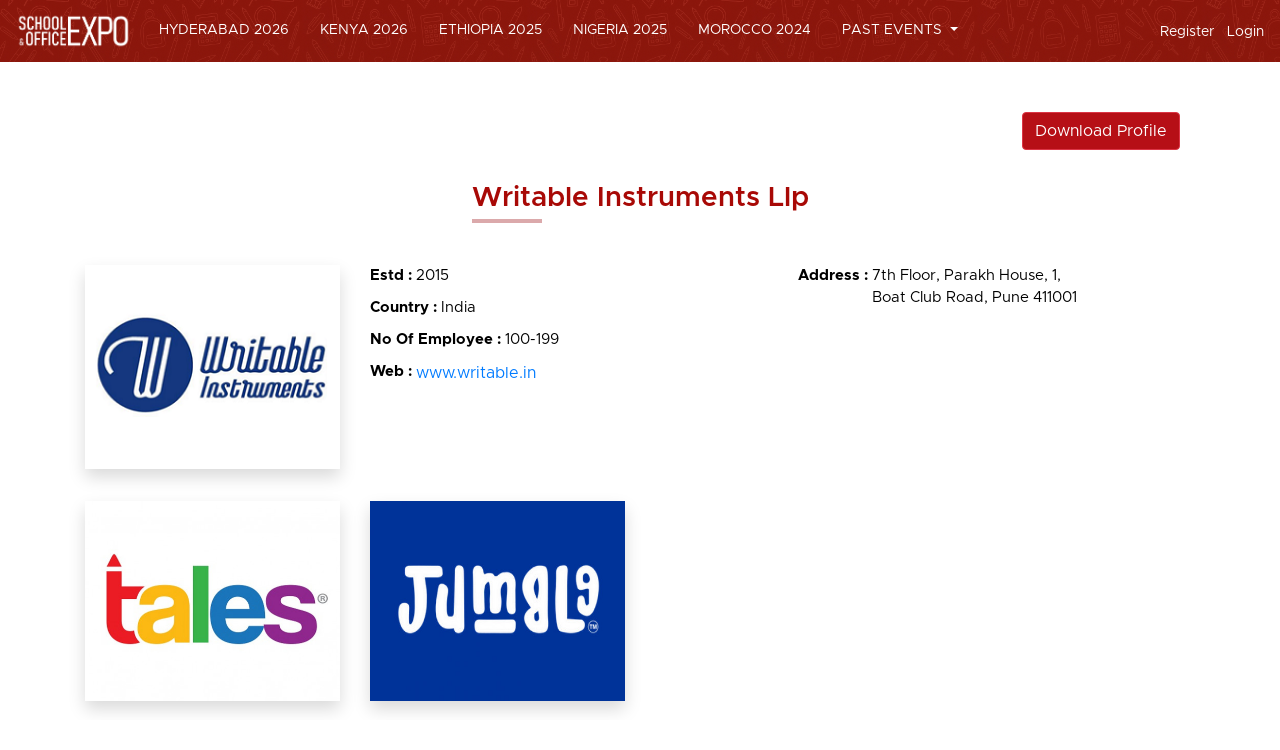

--- FILE ---
content_type: text/html; charset=UTF-8
request_url: https://scofex.com/exhibitor-profile/985-writable-instruments-llp
body_size: 6028
content:
<link class="js-stylesheet" href="https://scofex.com/plugins/countrypicker/css/bootstrap-select-country.min.css"
    rel="stylesheet">
<link class="js-stylesheet" href="https://scofex.com/plugins/select2/css/select2.min.css" rel="stylesheet">
<link class="js-stylesheet" href="https://scofex.com/plugins/parsley/parsley.css" rel="stylesheet">

<!DOCTYPE html>
<html lang="en">

<head>
   <title>
    School &amp; Office Expo Hyderabad - India, Exhibitor Profile
</title>

    <meta charset="utf-8">
    <meta name="description"
        content="Scofex Expo, Africa&#039;s leading trade fair for stationery, writing instruments, paper, school and office supplies.">
    <meta name="keywords"
        content="Scofex Expo Ivory coast, Scofex Ivory coast, Scofex Expo Africa, Stationery Show Africa, Scofex Africa, Stationery Expo Africa, Paper Expo Africa, Scofex Expo Nigeria, Scofex Expo South Africa , Stationery Africa, Stationery Importers In Africa, Stationery Importers In Keyna, Upcoming exhibition in nairobi, Upcoming exhibition in ivory coast">
    <meta name="viewport" content="width=device-width, initial-scale=1">
    <meta property="og:image"
        content="https://scofex.com/front/images/scofex_meta_image.jpg" />
    <link rel="stylesheet" href="https://scofex.com/front/css/bootstrap.min.css">
    <link rel="stylesheet" href="https://scofex.com/front/fonts/fonts.css">
    <link rel="stylesheet" href="https://scofex.com/front/css/slick.css">
    <link rel="stylesheet" href="https://scofex.com/front/css/slick-theme.css">
    <link rel="stylesheet" href="https://scofex.com/front/css/font-awesome.min.css">
    <link rel="stylesheet" href="https://scofex.com/front/css/animate.css">
    <link rel="stylesheet" href="https://scofex.com/front/css/style.css">
    <link rel="stylesheet" href="https://scofex.com/front/css/responsive.css">
    <link rel="icon" type="image/png"
        href="https://scofex.com/uploads/logo/favicon-32x321739985576.png">
    <link async rel="stylesheet" href="https://scofex.com/plugins/notification/toastr.min.css">
        <!-- Global site tag (gtag.js) - Google Analytics -->
    <script async src="https://www.googletagmanager.com/gtag/js?id=G-C2J37HN117"></script>
    <script>
        window.dataLayer = window.dataLayer || [];

        function gtag() {
            dataLayer.push(arguments);
        }
        gtag('js', new Date());

        gtag('config', 'G-C2J37HN117');
    </script>

    <!-- Meta Pixel Code -->
    <script>
        ! function(f, b, e, v, n, t, s) {
            if (f.fbq) return;
            n = f.fbq = function() {
                n.callMethod ?
                    n.callMethod.apply(n, arguments) : n.queue.push(arguments)
            };
            if (!f._fbq) f._fbq = n;
            n.push = n;
            n.loaded = !0;
            n.version = '2.0';
            n.queue = [];
            t = b.createElement(e);
            t.async = !0;
            t.src = v;
            s = b.getElementsByTagName(e)[0];
            s.parentNode.insertBefore(t, s)
        }(window, document, 'script',
            'https://connect.facebook.net/en_US/fbevents.js');
        fbq('init', '1657758517917461');
        fbq('track', 'PageView');
    </script>

    <noscript>
        <img height="1" width="1" style="display:none"
            src="https://www.facebook.com/tr?id=1657758517917461&ev=PageView&noscript=1" />
    </noscript>

    <script>
        window.lintrk('track', {
            conversion_id: 7984825
        });
    </script>
    <!-- End Meta Pixel Code -->

</head>

<body>
            <nav class="navbar navbar-expand-lg navbar-dark  justify-content-between custom-nav ">
        <div class="custom-nav-logo">
            <a href="https://scofex.com" class="navbar-brand d-flex  mr-auto ">
                <img src="https://scofex.com/uploads/logo/scofex11674552515.png" class="img-fluid">
            </a>
        </div>
        <div class="mob-right-header">
            <ul class="list-inline d-lg-none d-md-inline d-sm-inline d-inline">
                                    <li class="list-inline-item">
                        <a class="login-right-link" href="https://scofex.com/login">
                            <img src="https://scofex.com/front/images/user.png" class="img-fluid">
                        </a>
                    </li>
                            </ul>

            <button class="navbar-toggler custom-toggler" type="button" data-toggle="collapse"
                data-target="#collapsingNavbar3">
                <span class="navbar-toggler-icon"></span>
            </button>
        </div>

        <div class="collapse navbar-collapse custom-top-menu" id="collapsingNavbar3">
            <ul class="navbar-nav">
                                                                            <li class="nav-item ">
                            <a class="nav-link" href="https://scofex.com/stationery-school-office-supply-expo-hyderabad-6-8-feb-2026">HYDERABAD 2026</a>
                        </li>
                                            <li class="nav-item ">
                            <a class="nav-link" href="https://scofex.com/school-office-supply-expo-kenya-22-24-may-2026">KENYA 2026</a>
                        </li>
                                    
                                                     
                     

                    
                                            <li class="nav-item ">
                            <a class="nav-link" href="https://scofex.com/ethiopia-2025">Ethiopia 2025</a>
                        </li>
                                            <li class="nav-item ">
                            <a class="nav-link" href="https://scofex.com/nigeria-2025">Nigeria 2025</a>
                        </li>
                                            <li class="nav-item ">
                            <a class="nav-link" href="https://scofex.com/morocco-2024">Morocco 2024</a>
                        </li>
                    
                    
                                            
                        <li class="nav-item dropdown ">
                            <a class="nav-link dropdown-toggle" href="#" id="pastEventsDropdown" role="button" data-toggle="dropdown" aria-haspopup="true" aria-expanded="false">
                                Past Events
                            </a>
                            <div class="dropdown-menu" aria-labelledby="pastEventsDropdown">
                                                                    <a class="dropdown-item "
                                       href="https://scofex.com/kenya-2024">
                                        Kenya 2024
                                    </a>
                                                                    <a class="dropdown-item "
                                       href="https://scofex.com/south-africa-2023">
                                        South Africa 2023
                                    </a>
                                                                    <a class="dropdown-item "
                                       href="https://scofex.com/ivory-coast-2022">
                                        IVORY COAST 2022
                                    </a>
                                                                    <a class="dropdown-item "
                                       href="https://scofex.com/kenya-2022">
                                        Kenya 2022
                                    </a>
                                                                    <a class="dropdown-item "
                                       href="https://scofex.com/tanzania-2019">
                                        Tanzania 2019
                                    </a>
                                                                    <a class="dropdown-item "
                                       href="https://scofex.com/ghana-2019">
                                        Ghana 2019
                                    </a>
                                                                    <a class="dropdown-item "
                                       href="https://scofex.com/kenya-2018">
                                        Kenya 2018
                                    </a>
                                                            </div>
                        </li>
                                                </ul>



            <!------For Mobile View------->
            <div class="header-right-login d-lg-none d-md-block d-sm-block d-block">
                <ul class="list-inline">
                                            <li class="list-inline-item">
                            <a class="login-right-link" href="https://scofex.com/register">
                                Register
                            </a>
                        </li>
                        <li class="list-inline-item">
                            <a class="login-right-link" href="https://scofex.com/login">
                                Login
                            </a>
                        </li>
                                    </ul>
            </div>
            <!------------------------>

        </div>

        <div class="header-right-login d-lg-block d-md-none d-sm-none d-none">
            <ul class="list-inline">
                                    <li class="list-inline-item">
                        <a class="login-right-link" href="https://scofex.com/register">
                            Register
                        </a>
                    </li>
                    <li class="list-inline-item">
                        <a class="login-right-link" href="https://scofex.com/login">
                            Login
                        </a>
                    </li>
                            </ul>
        </div>
    </nav>
<section class="pages company-profile mb-lg-5 mb-md-4 mb-sm-3 mb-3">
    <div class="container">

        <div class="col-12 text-right">
            <a href="javascript:void(0)" class='btn btn-danger mb-3' id='download'>Download Profile</a>
                    </div>
        <div class="row mt-lg-3 mt-md-3 mt-sm-3 mt-0">
            <div class="col-12">
                <h3 class="ttl text-center" style="color: #a80906;">
                    Writable Instruments Llp</h3>
            </div>
            <div class="col-lg-3 col-md-3 col-sm-3 col-12 mb-lg-0 mb-md-0 mb-sm-3 mb-4">
                                                                                <img src="https://scofex.com/uploads/user/985/IndiaWritableStationery1709576776.png" class="w-100 shadow mb-3">
                
            </div>
            <div class="col-lg-9 col-md-9 col-sm-9 col-12">
                <div class="row">
                    <div class="col-lg-6 col-md-12 col-sm-12 col-12">
                        <ul class="list-unstyled">
                                                        <li class="d-flex">
                                <div class="lbl">Estd :&nbsp;</div>
                                <div class="data">
                                    2015</div>
                            </li>
                                                                                    <li class="d-flex">
                                <div class="lbl">Country :&nbsp;</div>
                                <div class="data"> India</div>
                            </li>
                                                        <li class="d-flex">
                                <div class="lbl">No of Employee :&nbsp;</div>
                                <div class="data">
                                    100-199</div>
                            </li>
                                                        <li class="d-flex">
                                <div class="lbl">Web :&nbsp;</div>
                                <div><a href="http://www.writable.in" target="blank">www.writable.in</a>
                                </div>
                            </li>
                                                    </ul>
                    </div>
                    <div class="col-lg-6 col-md-12 col-sm-12 col-12">
                        <ul class="list-unstyled">

                                                        <li class="d-flex">
                                <div class="lbl">Address :&nbsp;</div>
                                <div class="data">7th Floor, Parakh House,
1, Boat Club Road, 
Pune 411001</div>
                            </li>
                            
                        </ul>
                    </div>
                                    </div>
            </div>
            <div class="col-12">
                <div class="row mt-3">
                                        <div class="col-lg-3 col-md-3 col-sm-3 col-12 mb-lg-0 mb-md-0 mb-sm-3 mb-4">
                        <img src="https://scofex.com/uploads/user/985/IndiaWritableTales1709576777.jpg"
                            height="200px" class="w-100 shadow mb-3">
                    </div>
                                                            <div class="col-lg-3 col-md-3 col-sm-3 col-12 mb-lg-0 mb-md-0 mb-sm-3 mb-4">
                        <img src="https://scofex.com/uploads/user/985/IndiaWritableJumble1709576777.jpg"
                            height="200px" class="w-100 shadow mb-3">
                    </div>
                                                                            </div>
            </div>
            <div class="col-12 mt-lg-5 mt-md-5 mt-sm-3 mt-3">
                                <h3 class="ttl text-left">Company Introduction</h3>
                <div class="company-details">
                    <pre class="profile-pre"><p>Writable Instruments, under the umbrella of the esteemed Parakh Group, is a stationery industry leader. Our team of seasoned experts manufactures and trades top-quality, innovative stationery products. Through our robust distribution network, we deliver excellence to customers in India and worldwide.<br />
&nbsp;</p></pre>
                </div>
                            </div>
            <div class="col-12 mt-lg-5 mt-md-5 mt-sm-3 mt-3">
                                <h3 class="ttl text-left">product list</h3>
                <div class="company-details">
                    <p>
                    <pre class="profile-pre"><p>Exercise Notebook, Graphite Wooden Pencils, Super Slim Pencil, Color Pencils, Printed Pencils, Tempra Paints, Stationery Kits, Erasable Color Pencils, Spiral Book, Hard Bound Book, Counter Notebook, Erasers, Sharpeners</p></pre>
                    </p>
                </div>
                            </div>
            <div class="col-12 mt-lg-5 mt-md-5 mt-sm-3 mt-3">
                            </div>
            <div class="col-12 mt-lg-5 mt-md-5 mt-sm-3 mt-3">
                            </div>

        </div>

                
                                                <div class="row mt-lg-3 mt-md-3 mt-sm-3 mt-3" id="eprofile" style="width: 1140px; display:none;">
            <div class="row" style='margin: 35px;'>

                

                <div class="col-12 mt-3 text-center">
                    <h4>meet us @ School &amp; Office Supply Expo Kenya, 22-24 May 2026 22-24 May 2026</h4>
                </div>

                <div class="col-12 mt-3">
                    <h3 class="ttl text-center" style="margin: 0 auto 25px;font-size: 32px;">
                        Writable Instruments Llp, India</h3>
                    <h3 class="text-center" style="margin: -24px auto 25px;font-size: 32px;"><a
                            style="font-size: 18px;text-align: center;" href="http://www.writable.in"
                            target="blank">www.writable.in</a></h3>
                    <input type="hidden" name="company_name"
                        value="Writable Instruments Llp">
                </div>
                <div style="display: flex;">
                    <div class="col-lg-12 col-md-3 col-sm-3 col-3 mb-lg-4 mb-md-4 mb-sm-4 mb-4">
                        <div class="row justify-content-center">
                            <div class="col-md-3">

                                                                                                                                                                        <img style="border:1px solid #dfdfdf"
                                    src="https://scofex.com/uploads/user/985/IndiaWritableStationery1709576776.png" class="w-100 mb-3">
                                                             </div>




                                                <div class="col-md-3">
                            <img src="https://scofex.com/uploads/user/985/IndiaWritableTales1709576777.jpg"
                                style="border:1px solid #dfdfdf" class="w-100 mb-3">
                        </div>
                                                                        <div class="col-md-3">
                            <img src="https://scofex.com/uploads/user/985/IndiaWritableJumble1709576777.jpg"
                               style="border:1px solid #dfdfdf" class="w-100 mb-3">
                        </div>
                                                <!--                          -->
                        </div>
                    </div>
                </div>

                <div class="col-12 mt-1">
                                        <h3 class="ttl text-left" style="margin: 0 auto 25px;font-size: 40px">Company Introduction
                    </h3>
                    <div class="company-details">
                        <pre class="profile-img-pre"
                            style="font-size:8px"><p>Writable Instruments, under the umbrella of the esteemed Parakh Group, is a stationery industry leader. Our team of seasoned experts manufactures and trades top-quality, innovative stationery products. Through our robust distribution network, we deliver excellence to customers in India and worldwide.</p></pre>
                    </div>
                                    </div>

                <div class="col-12 mt-1">
                                        <h3 class="ttl text-left" style="margin: 0 auto 25px;font-size: 40px">product list</h3>
                    <div class="company-details">
                        <pre class="profile-img-pre"
                            style="font-size:8px"><p>Exercise Notebook, Graphite Wooden Pencils, Super Slim Pencil, Color Pencils, Printed Pencils, Tempra Paints, Stationery Kits, Erasable Color Pencils, Spiral Book, Hard Bound Book, Counter Notebook, Erasers, Sharpeners</p></pre>
                    </div>
                                    </div>


                <div class="col-12">
                    <hr style="border: 1px solid;"/>
                    <div class="text-center" style="font-size: 18px;">7th Floor, Parakh House,  1, Boat Club Road,   Pune 411001
                    </div>
                </div>
            </div>
        </div>
    </div>
</section>


<!-- section footer   -->
<section class="foooter-main">
    <div class="container">
        <div class="row">
            <div class="col-lg-3 col-md-3 col-sm-6 col-12">
                <div class="footer-sub">
                    <h3 class="footer-heading">Help & Support</h3>
                    <ul class="list-inline footer-links-main">
                        <li class="footer-sub-link">
                            <a href="mailto:info@scofex.com">
                                <span class="footer-icon"><img
                                        src="https://scofex.com/front/images/arroba.png"></span>info@scofex.com</a>
                        </li>
                        <li class="footer-sub-link">
                            <a href="tel:+91-809-7007-890">
                                <span class="footer-icon"><img
                                        src="https://scofex.com/front/images/whatsapp.png"></span>+91-809-7007-890</a>
                        </li>
                                                                    </ul>
                </div>
            </div>

            <div class="col-lg-3 col-md-3 col-sm-6 col-12">
                <div class="footer-sub">
                    <!-- <h3 class="footer-heading">Useful Links</h3> -->
                    <ul class="list-inline footer-links-main mb-0">
                                                                                                            <li class="footer-sub-link"><a
                                        href="https://scofex.com/privacy-policy">Privacy Policy</a>
                                </li>
                                                                                                                <li class="footer-sub-link"><a
                                        href="https://scofex.com/terms-conditions">Terms &amp; Conditions</a>
                                </li>
                                                                            
                    </ul>
                    <ul class="d-flex list-unstyled pl-0 social_icon">
                                                    <li class="footer-sub-link">
                                <a href="https://www.facebook.com/scofex" target="_blank">
                                    <i class="fa fa-facebook"></i>
                                </a>
                            </li>
                                                                            <li class="footer-sub-link">
                                <a href="https://in.linkedin.com/showcase/scofexafrica" target="_blank">
                                    <i class="fa fa-linkedin"></i>
                                </a>
                            </li>
                                                                            <li class="footer-sub-link">
                                <a href="https://www.instagram.com/scofexexpo" target="_blank">
                                    <i class="fa fa-instagram"></i>
                                </a>
                            </li>
                                            </ul>
                </div>
            </div>

            <div class="col-lg-3 col-md-3 col-sm-6 col-12">
                <div class="footer-sub">
                    <!-- <h3 class="footer-heading">Terms</h3> -->
                    <ul class="list-inline footer-links-main">
                                                                                                    <li class="footer-sub-link"><a
                                    href="https://scofex.com/general-info">General Info</a>
                            </li>
                                                                                                <li class="footer-sub-link"><a
                                    href="https://scofex.com/products-services">Products &amp; Services</a>
                            </li>
                                                                                                <li class="footer-sub-link"><a
                                    href="https://scofex.com/about-us">About Us</a>
                            </li>
                                                                    
                        
                        
                    </ul>
                </div>
            </div>

            <div class="col-lg-3 col-md-3 col-sm-6 col-12">
                <div class="footer-sub">
                    <h3 class="footer-heading">Payment Option</h3>
                    <ul class="list-inline footer-payments-icon-main">
                        <li class="footer-payment-icon">
                            <img src="https://scofex.com/front/images/paypal.svg" class="img-fluid">
                        </li>
                        <li class="footer-payment-icon">
                            <img src="https://scofex.com/front/images/visa.svg" class="img-fluid">
                        </li>
                        <li class="footer-payment-icon">
                            <img src="https://scofex.com/front/images/master-card.svg" class="img-fluid">
                        </li>
                        <li class="footer-payment-icon">
                            <img src="https://scofex.com/front/images/amex.svg" class="img-fluid">
                        </li>
                        <li class="footer-payment-icon">
                            <img src="https://scofex.com/front/images/maestro.svg" class="img-fluid">
                        </li>
                        <li class="footer-payment-icon">
                            <img src="https://scofex.com/front/images/discover.svg" class="img-fluid">
                        </li>
                        <li class="footer-payment-icon">
                            <img src="https://scofex.com/front/images/g-pay.svg" class="img-fluid">
                        </li>
                        <li class="footer-payment-icon">
                            <img src="https://scofex.com/front/images/paytm-icon-updated.png" class="img-fluid">
                        </li>
                    </ul>
                </div>
            </div>

        </div>
        <hr />
        <div class="row">
            <div class="col-lg-12 col-md-12 col-sm-12 col-12">
                <div class="copyright-main">
                    <p>© 2026 School &amp; Office Expo</p>
                </div>
            </div>
        </div>
    </div>
</section>

<footer>
    <script src="https://ajax.googleapis.com/ajax/libs/jquery/3.5.1/jquery.min.js"></script>
    <script src="https://scofex.com/front/js/slick.min.js"></script>
    <script src="https://scofex.com/front/js/popper.min.js"></script>
    <script src="https://scofex.com/front/js/bootstrap.min.js"></script>
    <script src="https://scofex.com/plugins/notification/toastr.min.js"></script>
    <script src="https://scofex.com/front/js/wow.min.js"></script>


    <!-- countdown js -->
    <script>
        $(document).ready(function() {
            //accordion js
            basic();
            $(function() {
                var Accordion = function(el, multiple) {
                    this.el = el || {};
                    this.multiple = multiple || false;

                    var links = this.el.find('.article-title');
                    links.on('click', {
                        el: this.el,
                        multiple: this.multiple
                    }, this.dropdown)
                }

                Accordion.prototype.dropdown = function(e) {
                    var $el = e.data.el;
                    $this = $(this),
                        $next = $this.next();

                    $next.slideToggle();
                    $this.parent().toggleClass('open');

                    if (!e.data.multiple) {
                        $el.find('.accordion-content').not($next).slideUp().parent().removeClass(
                        'open');
                    };
                }
                var accordion = new Accordion($('.accordion-container'), false);
            });

            // notification //
                                                            //            $(document).on('click', function (event) {
            //                if (!$(event.target).closest('#accordion').length) {
            //                    $this.parent().toggleClass('open');
            //                }
            //            });
        });

        function basic() {
            toastr.options.positionClass = 'toast-center-center';
            $("input").attr("autocomplete", "off");
            $("textarea").attr("autocomplete", "off");
            $("input[type=password]").attr("autocomplete", "new-password");
            $(".numeric").bind("keypress", function(e) {
                var keyCode = e.which ? e.which : e.keyCode;
                if (!((keyCode >= 48 && keyCode <= 57) || keyCode == 46)) {
                    return false;
                }
            });
            $(".num_only").bind("keypress", function(e) {
                var keyCode = e.which ? e.which : e.keyCode;
                if (!((keyCode >= 48 && keyCode <= 57))) {
                    return false;
                }
            });
        }

        function PreviewImage(no) {
            var oFReader = new FileReader();
            oFReader.readAsDataURL(document.getElementById("uploadImage" + no).files[0]);
            oFReader.onload = function(oFREvent) {
                document.getElementById("uploadPreview" + no).src = oFREvent.target.result;
                $('#uploadPreview' + no).removeClass('npPreviewImage');
                $('#uploadPreview' + no).addClass('previewImage');
                $('#uploadPreview' + no).css('width', '250px');
            };
        }
        /*Sidebar links toggle*/
        $(document).ready(function() {
            $(".show-sidebar").click(function() {
                $(".left-sidebar-sticky").toggle(400);
            });
        });

        /*intialize wow animation js*/
        new WOW().init();
    </script>
    <script src="https://scofex.com/plugins/html2canvas.js"></script>
<script src="https://scofex.com/plugins/parsley/parsley.js"></script>
<script src='https://www.google.com/recaptcha/api.js'></script>
<script>
    $(document).ready(function () {
        $(document).on('click', '#download', function () {
            var company_name = $('input[name="company_name"]').val();
            var comapny_name = company_name.toLowerCase().replace(/\s/g, '');
            //get the div content
            var div_content = document.querySelector("#eprofile");
            html2canvas(div_content, {
                onclone: function (clonedDoc) {

                    // I made the div hidden and here I am changing it to visible
                    clonedDoc.getElementById('eprofile').style.display = 'flex';
                },
                background: '#FFFFFF',
                //                    width: 595,
                //                    height: 842,
                onrendered: function (canvas) {
                    saveAs(canvas.toDataURL(), comapny_name + '.jpeg');
                }
            });
        });

        function saveAs(uri, filename) {
            var link = document.createElement('a');
            if (typeof link.download === 'string') {
                link.href = uri;
                link.download = filename;

                //Firefox requires the link to be in the body
                document.body.appendChild(link);

                //simulate click
                link.click();

                //remove the link when done
                document.body.removeChild(link);
            } else {
                window.open(uri);
            }
        }

        $('#form-contact-us').submit(function (e) {
            e.preventDefault();
            $.ajax({
                type: "POST",
                url: 'https://scofex.com/save-exhibitor-enquiry',
                data: $(this).serialize(),
                error: function (data) {
                    if (data.status === 422) {
                        toastr.error('Please complete the captcha');
                    }
                },
                success: function (data) {
                    location.reload();
                },
                });
        return false;
    });
        });
</script>
</footer>

</body>

</html>


--- FILE ---
content_type: text/css
request_url: https://scofex.com/front/fonts/fonts.css
body_size: 179
content:
@font-face 
{
    font-family: 'Metropolis-Regular';
    src: url("Metropolis-Regular.otf") format("opentype");
}
@font-face 
{
    font-family: 'Metropolis-Medium';
    src: url("Metropolis-Medium.otf") format("opentype");
}
@font-face 
{
    font-family: 'Metropolis-Light';
    src: url("Metropolis-Light.otf") format("opentype");
}
@font-face 
{
    font-family: 'Metropolis-SemiBold';
    src: url("Metropolis-SemiBold.otf") format("opentype");
}
@font-face 
{
    font-family: 'Metropolis-Bold';
    src: url("Metropolis-Bold.otf") format("opentype");
}
@font-face 
{
    font-family: 'coca_cola_ii_regular';
    src: url("coca_cola_ii_regular.ttf") format("opentype");
}


--- FILE ---
content_type: text/css
request_url: https://scofex.com/front/css/style.css
body_size: 12675
content:
html,body
{
    font-family: 'Metropolis-Regular';
    overflow-x: hidden;
}
h1,h2,h3,h4,h5,h6
{
    font-family: 'Metropolis-SemiBold';
}
.template-index.custom-nav
{
    /* background-color:rgb(174, 2, 2,0.4); */
    background: url('../../images/header-bg.webp');
    background-position: center center;
    background-size: auto 150px;
    position: absolute;
    width: 100%;
    z-index: 5;
}
.custom-nav { 
    /* background-color: #b60f16;  */
    background: url('../../images/header-bg.webp');
    background-position: center center;
    background-size: auto 150px;
}
.header-right-login ul.list-inline { margin-bottom: 0; }
.custom-nav .navbar-brand {
    color: #fff;
    font-size: 45px;
    font-weight: bold;
    text-transform: uppercase;
}
a.login-right-link
{
    color: #fff;
    text-decoration: none;
    font-size: 14px;
}
section.school-office-content-main
{
    padding: 40px 0px 40px;
    /* background-color: #f6f6f6; */
    background:linear-gradient(rgba(255, 255, 255, 0.7), rgba(255, 255, 255, 0.7)), url('../../images/content-bg-1.webp') repeat center center;
    background-size: auto 300px;
}
.school-main-heading-content h2
{
    color: #a80906;
    margin-bottom: 40px;
    font-size: 35px;
    text-align: center;
}
.school-top-content p{text-align: justify;}
.school-main-heading-content h4
{
    margin-bottom: 0;
    font-size: 20px;
    color: #000;
}
.school-left-content {
    margin-left: 50px;
    margin-right: 20px;
}
.school-sub-content p
{
    color: #7d8587;
    font-size: 15px;
    text-align: justify;
}
.school-sub-content { margin-top: 15px; }
.school-left-content h3 { font-size: 25px; color: #000; }
.school-left-content p
{
    font-size: 15px;
    color: #7d8587;
    text-align: justify;
    margin-bottom: 0;
}
.school-right-content
{
    margin-right: 50px;
}
.school-right-content h3 { font-size: 25px; color: #000; }
.school-right-content p
{
    font-size: 15px;
    color: #7d8587;
    text-align: justify;
    margin-bottom: 0;
}
section.event-sponsors-main {
    background-color: #f6f6f6;
    padding: 25px 0px 40px;
    margin-bottom: 0px;
}
.event-sponsor-box { text-align: center;align-items: flex-end;}
.event-sponsor-box .event-content{margin-top:auto;}
.event-sponsor-box img { width: 100%; object-fit: cover;}
.event-sponsor-box a
{
    text-decoration: underline;
    text-align: center;
    display: block;
    color: #a5afb9;
    font-size: 15px;
}
button.btn.metting-btn {
    background-color: #b60f16;
    color: #fff;
    text-transform: capitalize;
    border-radius: 10px;
    font-size: 15px;
    margin-top: 20px;
}
.event-sponsor-box h3
{
    font-size: 15px;
    color: #4e5357;
    margin-top: 20px;
    margin-bottom: 5px;
    font-family: 'Metropolis-Medium';
    height: 50px;
    overflow: hidden;
}
.event-sponsor-box p
{
    font-size: 13px;
    margin-bottom: 0;
    color: #7d8587;
    padding: 0 12px;
    word-break: break-all;
}
.event-sponsor h3 {
    text-align: center;
    color: #a80906;
    margin-bottom: 35px;
    font-size: 35px;
}
.product-categories-heading { text-align: center; }
.product-categories-heading h3
{
    font-size: 35px;
    color: #a80906;
    margin-bottom: 40px;
}
.product-categories-list
{
    display: -webkit-box;      /* OLD - iOS 6-, Safari 3.1-6 */
    display: -moz-box;         /* OLD - Firefox 19- (buggy but mostly works) */
    display: -ms-flexbox;      /* TWEENER - IE 10 */
    display: -webkit-flex;     /* NEW - Chrome */
    display: flex;
    flex-wrap: wrap;
    justify-content: center;
    gap: 15px;
    padding: 0 15px;
    margin-bottom: 15px;
}
.category-sub
{
    border-radius: 5px;
    padding: 10px 10px 10px 10px;
    margin-bottom:20px;
    background-color: #fff;
    -webkit-flex: 0 0 10%;
    -ms-flex: 0 0 10%;
    flex: 0 0 10%;
    width: 13%;

}
.category-image-heading {
    display: flex;
    flex-direction: column;
    align-items: stretch;
    justify-content: center;
}

.category-image-heading h4
{
    font-size: 15px;
    text-align: center;
    color: #35302a;
    margin-top: 7px;
    margin-bottom: -34px;
    font-family: 'Metropolis-Regular';

}
.category-image-heading img
{
    width: 100%;
    /* height: 90px; */
    height: 100%;
    object-fit: contain;
}
.exhibitors-heading
{
    text-align: center;
}
.exhibitors-sub-content
{
    text-align: center;
    /* border-top: 1px solid #ccc;
    padding: 15px 14px 15px; */
    border-top: 0;
    padding: 0px 14px 3px;
}
.exhibitors-heading h3
{
    font-size: 35px;
    color: #a80906;
    margin-bottom: 40px;
}
.exhibitors-sub-content h4
{
    font-size: 15px;
    text-align: center;
    color: #35302a;
    margin-top: 0px;
    margin-bottom: 5px;
    width: 100%;
}
button.btn.exhibitors-btn
{
    background-color: #abaaaa;
    color: #fff;
    text-transform: capitalize;
    border-radius: 10px;
    font-size: 13px;
    margin: 5px 0px;
}
.row.exhibitors-brands-list .col-lg-2
{
    padding-left: 10px;
    padding-right: 10px;
    margin-bottom: 20px;
}
h5.company-country
{
    color: #35302a;
    font-size: 15px;
    margin-bottom: 5px;width: 100%;
}
.exhibitors-sub-content p
{
    font-size: 13px;
    line-height: 20px;
    color: #7d8587;
    margin-bottom: 10px;
}
.exhibitors-heading img {
    max-height: 65px;
}
.product-categories-main hr {
    border-top: 6px solid #f7f7f7;
    margin-top: 0;
}
section.registerd-visitors-banner-main { background-color: #ae0202;padding: 10px 5px; }
.registered-banner-heading h3
{
    font-size: 30px;
    color: #fff;
    text-transform: capitalize;
    display: block;
}
.registered-banner-heading p
{
    font-size: 20px;
    color: #fff;
    font-family: 'Metropolis-Light';
}
div#demo
{
    display: -webkit-box;      /* OLD - iOS 6-, Safari 3.1-6 */
    display: -moz-box;         /* OLD - Firefox 19- (buggy but mostly works) */
    display: -ms-flexbox;      /* TWEENER - IE 10 */
    display: -webkit-flex;     /* NEW - Chrome */
    display: flex;
    flex-wrap: wrap;
    justify-content: center;
}
.count-circle {
    position: relative;
    margin: 30px;
    margin-top: 15px;
    margin-bottom: 15px;
    width: 100px;
    height: 100px;
    border-radius: 50%;
    background: #ffffff;
    line-height: 100px;
    text-align: center;
    font-size: 40px;
}
.count-circle:before
{
    content: '';
    position: absolute;
    top: -5px;
    bottom: -5px;
    right: -5px;
    left: -5px;
    z-index: -1;
    border-radius: inherit;
    /* background: linear-gradient(94deg, rgba(21,127,123,1) 20%, rgba(255,121,0,1) 58%); */
    background: linear-gradient(90deg, rgb(246 246 246) 24%, rgb(182 15 22) 60%);
}
.circle-main .count-text
{
    font-size: 20px;
    text-align: center;
    text-transform: uppercase;
    font-family: 'Metropolis-Light';
    color: #fff;
}
.countdown-register-btn
{
    text-align: center;
    margin-top: 30px;
}
button.btn.countdown-reg-btn
{
    background-color: #fff;
    border: 3px solid #ad0401;
    color: #ad0401;
    border-radius: 0px;
    max-width: 250px;
    display: inline-block;
    width: 100%;
    font-size: 20px;
    text-transform: uppercase;
    font-family: 'Metropolis-SemiBold';
    border-radius: 10px;
}
.booth-options-heading { text-align: center; }
.booth-options-heading h3
{
    font-size: 33px;
    color: #423c3c;
    margin-bottom: 40px;
}
.booth-option-list
{
    display: -webkit-box;      /* OLD - iOS 6-, Safari 3.1-6 */
    display: -moz-box;         /* OLD - Firefox 19- (buggy but mostly works) */
    display: -ms-flexbox;      /* TWEENER - IE 10 */
    display: -webkit-flex;     /* NEW - Chrome */
    display: flex;
    flex-wrap: wrap;
    justify-content: center;
    gap: 22px;
}

.owl-carousel .owl-nav .owl-prev{
    display: none;
}
.owl-carousel .owl-nav .owl-next{
    display: none;
}


.booth-options-sub
{
    -webkit-flex: 0 0 15%;      /* Chrome */
    -ms-flex: 0 0 15%;
    flex: 0 0 15%;
    padding: 0px 0px 0px 0px;
    margin-bottom: 20px;
    border: 1px solid #ccc;
    border-radius: 10px;
}
.booth-options-sub h3 {
    font-size:15px;
    text-align: center;
    color: #35302a;
    margin-bottom: 5px;
}
.booth-options-sub p
{
    font-size: 13px;
    margin-bottom: 0;
    line-height: 20px;
    color: #7d8587;
    text-align: center;
}
.booth-options-sub .card-body { padding: 15px 10px; }
.thanking-repeat-heading
{
    text-align: center;
    margin-bottom: 40px;
}
.thanking-repeat-heading h3
{
    font-size:35px;
    color: #b60f16;
    margin-bottom: 0px;
    text-transform: capitalize;
}
.thanking-repeat-heading p
{
    font-size: 20px;
    text-transform: capitalize;
    font-family: 'Metropolis-Light';
    margin-bottom: 0;
    color: #000;
}
.regular.slider .slick-slide img
{
    width: 100%;
}
.regular.slider .slick-prev
{
    left: -35px;
    z-index: 1;
    transform: rotate(180deg);
    top: 40%;
}
.regular.slider .slick-next
{
    right: -30px;
    z-index: 1;
}
.regular.slider .slick-slide
{
    margin-right: 10px;
}
.brand-box
{
    border: 1px solid #ccc;
    height: 110px;
    display: -webkit-box !important;      /* OLD - iOS 6-, Safari 3.1-6 */
    display: -moz-box !important;         /* OLD - Firefox 19- (buggy but mostly works) */
    display: -ms-flexbox !important;      /* TWEENER - IE 10 */
    display: -webkit-flex !important;     /* NEW - Chrome */
    display: flex !important;
    align-items: center;
    margin-right: 10px;
}
.brand-boxes-main
{
    display: -webkit-box;      /* OLD - iOS 6-, Safari 3.1-6 */
    display: -moz-box;         /* OLD - Firefox 19- (buggy but mostly works) */
    display: -ms-flexbox;      /* TWEENER - IE 10 */
    display: -webkit-flex;     /* NEW - Chrome */
    display: flex;
    flex-wrap: wrap;
}
.brand-sub-box
{
    flex: 0 0 10%;
}
.brand-exhibitors-slider .slick-prev
{
    left: -35px;
    width: 22px;
    height: 22px;
    transform: rotate(180deg);
    top: 42%;
}
.brand-exhibitors-slider .slick-next
{
    right: -26px;
    top: 50%;
}
.brand-box img
{
    width: 100%;
    max-width: 120px;
    margin: 0 auto;
}
.right-side-image img
{
    width: 100%;
    height: 214px;
    object-fit: cover;
    object-position: center;
}
.right-col-space {  padding-left: 0px;}
span.footer-icon { margin-right: 10px;}
span.footer-icon img { width: 100%;max-width: 20px; }
span.footer-number {
    display: inline-block;
    margin-right: 10px;
    font-weight: 700;
}
li.footer-sub-link p
{
    display: inline-block;
    color: #000;
    font-weight: 500;
    font-size: 16px;
    line-height: 27px;
}
.footer-countries-number { margin-top: 20px; }
.footer-sub-link a
{
    font-size: 16px;
    /* color: #000; */
    color:#fff;
    font-weight: 500;
    line-height: 27px;
    text-decoration: none;
}
.footer-payments-icon-main {
    display: flex;
    display: -webkit-box;      /* OLD - iOS 6-, Safari 3.1-6 */
    display: -moz-box;         /* OLD - Firefox 19- (buggy but mostly works) */
    display: -ms-flexbox;      /* TWEENER - IE 10 */
    display: -webkit-flex;     /* NEW - Chrome */
    flex-wrap: wrap;
    align-items: baseline;
}
li.footer-payment-icon {
    flex: 0 0 25%;
    -webkit-flex: 0 0 25%;          /* Chrome */
    -ms-flex: 0 0 25%;
    margin-bottom: 5px;
}
li.footer-payment-icon img {
    width: 100%;
    max-width: 55px;
}
.footer-sub h3.footer-heading {
    font-size: 25px;
    margin-bottom: 20px;
    /* color: #000; */
    color: #fff;
}
.copyright-main{text-align: center;}
.copyright-main p
{
    font-size: 13px;
    /* color: #000; */
    color: #fff;
    margin-bottom: 10px;
}
section.foooter-main {
    /* background-color: #f3f3f3; */
    background: url('../../images/header-bg.webp');
    background-position: center center;
    background-size:auto 300px;
    padding: 50px 0px 10px;
}
.carousel-control-prev-icon {
    background-image: url(../images/left-arrow.svg);
}
.carousel-control-next-icon
{
    background-image: url(../images/right-arrow.svg);
}
.carousel-control-next-icon, .carousel-control-prev-icon
{
    width: 36px;
    height: 36px;
    background-repeat: no-repeat;
    background-size: cover;
}
.carousel-control-prev { left: 10px;  opacity: 1; }
.carousel-control-next { right: 10px; opacity: 1; }
.global-container
{
    height:100%;
    display: flex;
    align-items: center;
    justify-content: center;
    margin: 50px 0px;
}
button.btn.sign-in-btn
{
    background-color: #ae0202;
    color: #fff;
}
.sign-up { margin-top: 15px; }
.register-control-main { text-align: center; }
button.btn.register-btn
{
    background-color: #ae0202;
    color: #fff;
    font-size: 16px;
    line-height: 21px;
}
.registration-heading { margin: 20px 0px; }
.registration-heading h2
{
    font-size: 30px;
    text-transform: capitalize;
    color: #ae0202;
}
.expo-details { padding: 15px 20px 30px; }
.export-form-detail label
{
    font-size: 20px;
    color: #000;
    font-family: 'Metropolis-Medium';
}
.expo-product-name h1
{
    font-size: 30px;
    color: #ae0202;
    text-transform: capitalize;
    font-family: 'Metropolis-SemiBold';
    margin-bottom: 0;
}
.product-thumb-img img{width: 100%;height: 120px;object-fit: cover;}
.product-img .slick-slide img{height: 495px; object-fit: cover;width: 100%;}
.product-thumb-img{margin-top:0px;margin-bottom: 30px;}
.product-thumb-img.slick-initialized .slick-slide {margin: 0 5px;}
.product-thumb-img .slick-next, .product-thumb-img .slick-prev
{
    border-radius: 50%;
    background-color: #fff;z-index: 3;
    box-shadow: 0 0 4px rgb(0 0 0 / 40%);height: 30px;width: 30px;
}
.product-thumb-img .slick-track {margin: 0px 0px 0 5px;}
.product-thumb-img .slick-list{margin: 0 0px 0 -8px;}
.product-thumb-img .slick-prev {left: 43%;top: 0; background-color: #fff;}
.product-thumb-img .slick-next {right: 38%;bottom: -27px; top: unset; background-color: #fff;}
.product-thumb-img .slick-prev:before
{
    content: "";
    background-image: url(../images/right-arrow.svg);
    background-size: cover;
    width: 14px;
    height: 16px;
    background-repeat: no-repeat;
    position: absolute;
    top: 7px;
    left: 0;
    right: 0;
    margin: 0 auto;
    transform: rotate(270deg);
}
.product-thumb-img .slick-next:before
{
    content: "";
    background-image: url(../images/right-arrow.svg);
    background-size: cover;
    width: 14px;
    height: 16px;
    background-repeat: no-repeat;
    position: absolute;
    top: 7px;
    left: 0;
    right: 0;
    margin: 0 auto;
    transform: rotate(87deg);
}
.product-thumb-img .slick-slide.slick-current.slick-active{border: 2px solid #ae0202;}
.product-thumb-img .slick-slide{border: 2px solid transparent;}
/*button.btn.btn-atc { background-color: #ae0202;    color: #fff; }*/
a.btn.btn-atc { background-color: #ae0202;    color: #fff; }
.price-container { margin: 20px 0px 0px; }
span.booth-price
{
    font-size: 20px;
    font-weight: 500;
    color: #000;
}
.expo-short-desc p
{
    font-size: 15px;
    margin-bottom: 5px;
    color: #000;
    line-height: 25px;
}
.homepage-banner-slider
{
    width: 100%;
    margin-right: auto;
    margin-left: auto;
    overflow: hidden;
}

.homepage-content
{
    max-width: 620px;
    position: absolute;
    top: 50%;
    transform: translateY(-50%);
    left:0;
    right: 0;
    margin: 0 auto;
    text-align: center;
    z-index: 3;
}
.homepage-content.top-left{top: 10%; left: 10%; right: unset; transform: translate(0, 0);}
.homepage-content.top-center{top: 10%; left: 50%; right: unset; transform: translate(-50%, 0);}
.homepage-content.top-right{top: 10%; left: unset; right: 10%; transform: translate(0, 0);}
.homepage-content.center-left{top: 50%; left: 10%; right: unset; transform: translate(0, -50%);}
.homepage-content.center-center{top: 50%; left: 50%; right: unset; transform: translate(-50%, -50%);}
.homepage-content.center-right{top: 50%; left: unset; right: 10%; transform: translate(0, -50%);}
.homepage-content.bottom-left{top: 90%; left: 10%; right: unset; transform: translate(0, -100%);}
.homepage-content.bottom-center{top: 90%; left: 50%; right: unset; transform: translate(-50%, -100%);}
.homepage-content.bottom-right{top: 90%; left: unset; right: 10%; transform: translate(0, -100%);}




 .vid_btn
 {
    border: 3px solid #fff;
    border-radius: 0;
    color: #fff;
    /* font-family: 'Metropolis-Bold'; */
    font-family: 'Metropolis-SemiBold';
    text-transform: uppercase;
    letter-spacing: 1px;
    /* height: 50px; */
    padding: 10px 25px;
    font-size: 18px;

 }
 .vid_btn:hover
 {
    background-color: #b60f16 !important;
    border: 3px solid #fff !important;
 }
h1.homepage-heading {
    font-size: 34px;
    margin-bottom:10px;
    color: #ee7f14;
    line-height: 45px;
}
section.homepage-slider-main { background-color: #f3f3f3; }
.homepage-sub-content p
{
    font-size: 18px;
    color: #fff;
    line-height: 26px;
    text-align: justify;
    font-family: 'Metropolis-Light';
}
/* .homepage-banner-slider .slick-prev
{
    left: 15px;
    z-index: 2;
    width: 35px;
    height: 35px;
    transform: rotate(180deg);
 } */
/* .homepage-banner-slider .slick-next
{
    right: 10px;
    width: 35px;
    height: 35px;
    top: 54%;
} */
.home-video-play { height: 600px;    position: relative; }
.home-video-play #myVideo
{
  min-width: 100%;
  min-height: 100%;
  object-fit: cover;
  width: 100%;
  height: fit-content;
}
.homepage-content-overlay
{
    position: absolute;
    top: 0;
    left: 0;
    right: 0;
    background-color: rgba(0,0,0,0.5);
    width: 100%;
    height: 100%;
    z-index: 2;
}
.school-top-content { margin-bottom: 40px; }
.left-border
{
    position: relative;
}
.left-border:before
{
    content: "";
    position: absolute;
    top: 0;
    height: 80px;
    width: 2px;
    background-color: #000;
}
.right-border
{
    position: relative;
}
.right-border:before
{
    content: "";
    position: absolute;
    bottom: 0;
    right:13px;
    height: 80px;
    width: 2px;
    background-color: #000;
}
section.exhibitors-brands-main
{
    width: 100%;
    display: -webkit-box;      /* OLD - iOS 6-, Safari 3.1-6 */
    display: -moz-box;         /* OLD - Firefox 19- (buggy but mostly works) */
    display: -ms-flexbox;      /* TWEENER - IE 10 */
    display: -webkit-flex;
    display: flex;
    align-items: center;
    flex-wrap: wrap;
    justify-content: center;
    position: relative;
    /* background-color: #f6f6f6; */
    background: linear-gradient(rgba(255, 255, 255, 0.7), rgba(255, 255, 255, 0.7)),url('../../images/content-bg-2.webp') repeat center center;
    background-size: auto 300px;
    padding: 40px 0px 40px;
}
.custom-nav .navbar-brand img { width: 100%; max-width: 115px; }
.custom-nav-logo { width:115px;margin-right: 20px; }
.custom-top-menu { width:auto;margin: 0 auto; }
.header-right-login { width:280px; text-align: end; }
.navbar-dark .custom-top-menu a.nav-link {
    color: #fff;
    text-transform: uppercase;
    font-size: 14px;
}
.navbar-dark .custom-top-menu .navbar-nav .active>.nav-link
{
    color: #fff;
    font-family: 'Metropolis-SemiBold';
}
.custom-top-menu li.nav-item { margin-right: 15px; }
.custom-top-menu .dropdown-menu{ background-color: #b60f16; color:#fff;}
.custom-top-menu .dropdown-menu .dropdown-item{color:#fff;}
.custom-top-menu .dropdown-menu .dropdown-item.active{color:#b60f16;background: #fff;}
.custom-top-menu .dropdown-menu .dropdown-item:hover{color:#b60f16;background: #fff;}

.exhibitors-sub img {
    width: 100%;
    max-width: 100%;
    margin: 0 auto;
    padding: 0 10px;
    object-fit: contain;
    height: 163px;
}
.exhibitors-slider .slick-prev
{
    left: -55px;
    transform: rotate(180deg);
    width: 30px;
    height: 30px;
}
.exhibitors-slider .slick-next
{
    right: -35px;
    width: 30px;
    height: 30px;
    top: 55%;
}
.school-office-main-image
{
    position: relative;
    padding: 10px;
    z-index: 1;
    border-radius: 10px;
    background-color: rgba(255,255,255,0.6);
}
.school-office-left-content {
    max-width: 530px;
    margin-right: 40px;
}
.school-office-left-content p, .school-office-left-content span, .school-office-left-content strong, .school-office-left-content small,
.school-office-left-content ul, .school-office-left-content ul li, .school-office-left-content div
{
    font-family: 'Metropolis-Regular' !important;
    color: #000;
}
.school-office-right-image img {
    width: 100%;
}
section.product-categories-main
{
    padding:25px 0px 20px;
    background-color: #fff;
}

.countdown-main
{
    /*background-image: url('../images/countdown-timer-banner.jpg');
    background-size: cover;
    background-repeat: no-repeat;*/
    width: 100%;
    /* height: 420px; */
    padding: 60px 0;
    position: relative;
    display: -webkit-box;      /* OLD - iOS 6-, Safari 3.1-6 */
    display: -moz-box;         /* OLD - Firefox 19- (buggy but mostly works) */
    display: -ms-flexbox;      /* TWEENER - IE 10 */
    display: -webkit-flex;
    display: flex;
    align-items: center;
    flex-wrap: wrap;
    justify-content: center;
    position: relative;
}
.countdown-main:after
{
    content: "";
    position: absolute;
    top: 0;
    left: 0;
    right: 0;
    background-color: rgba(0,0,0,0.5);
    width: 100%;
    height: 100%;
    z-index: 2;
}
.row.countdown-content
{
    position: relative;
    z-index: 3;
}
.registered-banner-heading
{
    text-align: center;
}
.customer-reviews
{
    /*background-image: url('../images/school-office-second-image.jpg');
    background-size: cover;
    background-repeat: no-repeat;*/
    width: 100%;
    position: relative;
    margin: 0px 0px 0px;
    padding: 50px 0px;
}
.customer-reviews:after
{
    content: "";
    position: absolute;
    top: 0;
    left: 0;
    right: 0;
    background-color: rgba(0 0 0 / 39%);
    width: 100%;
    height: 100%;
    z-index: 2;
}
.customer-reviews .container
{
    position: relative;
    z-index: 3;
}
.customer-review-heading
{
    text-align: center;
    margin-bottom: 40px;
}
.customer-review-heading h3
{
    font-size: 35px;
    color: #fff;
}
.customer-review-heading p
{
    font-size: 17px;
    color: #fff;
    text-transform: capitalize;
    font-family: 'Metropolis-Light';
}
.custom-video-iframe
{
    margin-bottom: 0px;
}
.sticky_topbar
{
  top:0;
  position:fixed !important;
  width:100%;
  background-color: #b60f16 !important;
  z-index: 5;
}
section.booth-options-main
{
    padding: 40px 0px 20px;
}
.show-more-main
{
    text-align: center;
    margin-top: 20px;
}
button.btn.show-more-btn
{
    background-color: #b60f16;
    color: #fff;
    text-transform: capitalize;
    border-radius: 10px;
    font-size: 15px;
    max-width: 180px;
    width: 100%;
}
.moretext { display: none; }
section.three-block-advertisment-main { margin: 40px 0px;}
.advetisment-block img {    width: 100%;}
.expo-view-main-image { margin-bottom: 30px; text-align: center;}
.expo-view-main-image img { width: 85%; }

/* my profile page css start */
.row.jumbotron.my-profile-form {
    margin-left: 0;
    margin-right: 0;
}
.left-sidebar-sticky
{
    position: -webkit-sticky;
    position: sticky;
    top: 0;
}
.accordion-container .article-title {
    display: block;
    position: relative;
    font-size: 14px;
    font-weight: normal;
    color: #000000;
    cursor: pointer;
    margin-bottom: 12px;
    font-family: 'Metropolis-Regular';
}

.accordion-container .article-title:hover,
.accordion-container .article-title:active,
.accordion-container .content-entry.open .article-title {
   /* background-color: #b60f16; */
   color: #b60f16;
}

.accordion-container .article-title:hover i:before,
.accordion-container .article-title:hover i:active,
.accordion-container .content-entry.open i {
    color: fff;
}

.accordion-container .content-entry i {
    position: absolute;
    top: 1px;
    right: 0px;
}

.accordion-container .content-entry i:before {
    content: "";
    background-image: url(../images/down-arrow.png);
    background-size: cover;
    width: 12px;
    height: 12px;
    background-repeat: no-repeat;
    position: absolute;
    right: 0;
}

.accordion-container .content-entry.open i:before {
    content: "";
    background-image: url(../images/down-arrow.png);
    background-size: cover;
    width: 12px;
    height: 12px;
    background-repeat: no-repeat;
    position: absolute;
    right: 0;
    transform: rotate(180deg);
}

.accordion-content {
    display: none;
    padding-left: 27px;
}
#content {
    width: 100%;
}
#description p {
    line-height: 1.5;
}

#description h2 {
    text-align: center;
}
.left-sidebar-main
{
    background-color: #E9ECEF;
    padding: 20px;
}
li.left-sidebar-sub
{
    margin-bottom: 10px;
}
a.left-sidebar-link {
    color: #000;
    font-size: 14px;
    text-transform: capitalize;
    font-family: 'Metropolis-Regular';
    text-decoration: none;
}
.accordion-content a
{
    display: block;
    margin-bottom: 7px;
    color: #000;
    text-decoration: none;
    font-size: 14px;
    text-transform: capitalize;
}
.accordion-content a:hover { color: #b60f16; }
a.left-sidebar-link:hover { color: #b60f16; }
.accordion-container
{
    margin-top: 10px;
    margin-right: 10px;
}
.left-sidebar-list
{
    display: block;
    max-height: 750px;
    overflow-x: hidden;
    overflow-y: auto;
}
.left-sidebar-list::-webkit-scrollbar-track
{
    -webkit-box-shadow: inset 0 0 6px rgba(0,0,0,0.3);
    border-radius: 6px;
    background-color: #F5F5F5;
}

.left-sidebar-list::-webkit-scrollbar
{
    width: 5px;
    background-color: #F5F5F5;
}

.left-sidebar-list::-webkit-scrollbar-thumb
{
    border-radius: 10px;
    -webkit-box-shadow: inset 0 0 6px rgba(0,0,0,.3);
    background-color: #555;
}
button.btn.my-profile-update-btn
{
    background-color: #ae0202;
    color: #fff;
    font-size: 15px;
    line-height: 20px;
    font-family: 'Metropolis-Regular';
    width: 100%;
}
button.btn.my-profile-cancel-btn
{
    border: 1px solid #ccc;
    color: #000;
    font-size: 15px;
    line-height: 20px;
    width: 100%;
}
.my-profile-heading { margin: 20px 0px; }
.my-profile-heading h1
{
    font-size: 30px;
    text-transform: capitalize;
    color: #ae0202;
    font-family: 'Metropolis-SemiBold';
    margin-bottom: 0;
}
.row.jumbotron.my-profile-form
{
    margin-left: 0;
    margin-right: 0;
    padding: 2rem 1rem;
    margin-bottom: 1rem;
}
.right-profile-main { padding-left: 40px; }
.right-profile-main label{font-size: 15px;}
li.left-sidebar-sub { margin-bottom: 7px; }
.left-sidebar-list li.left-sidebar-sub i
{
    color: #b60f16;
    margin-right: 15px;
    font-size: 14px;
    width: 13px;
    display:inline-block;
}
.accordion-container .article-title span {
    color: #b60f16;
    margin-right: 15px;
    font-size: 14px;
    width : 13px;
}
.expo-booth-option-list
{
    display: -webkit-box;      /* OLD - iOS 6-, Safari 3.1-6 */
    display: -moz-box;         /* OLD - Firefox 19- (buggy but mostly works) */
    display: -ms-flexbox;      /* TWEENER - IE 10 */
    display: -webkit-flex;     /* NEW - Chrome */
    display: flex;
    flex-wrap: wrap;
    justify-content: center;

}
.expo-booth-options-sub
{
/*    -webkit-flex: 0 0 19%;       Chrome
    -ms-flex: 0 0 19%;
    flex: 0 0 19%;*/
    -webkit-flex: 0 0 22%;      /* Chrome */
    -ms-flex: 0 0 22%;
    flex: 0 0 22%;
    padding: 0px 0px 0px 0px;
    border: 1px solid #ccc;
    border-radius: 10px;
    margin: 0 10px 20px;
}
/*button.btn.btn-atc { margin-top: 20px; }*/
a.btn.btn-atc { margin-top: 20px; }
.booth-right-selected-image img
{
    width: 100%;
    height: 346px;
    object-fit: cover;
    object-position: center;
}
.expo-booth-options-sub .card-body { padding: 10px 10px; }
.expo-booth-options-sub .card-body h5.card-title { font-size: 18px; margin-bottom:10px;}
/**khushali**/
.select-parsley ul li {
    position: absolute;
    bottom:5px;
}
.select-parsley-multiple ul li {
    position: absolute;
    bottom:-12px;
}
.select-parsley-product ul li {
    position: absolute;
    bottom:2.5em;
}
.flag-text { margin-left: 10px; }
.active-text {color: #b60f16 !important;}
.office-gallery-img{height: 115px; object-fit: cover;}
/**khushali**/

.booth-options-sub img
{
    width: 100%;
    height: 110px;
    object-fit: contain;
}
.booth-option-book-btn-main
{
    text-align: center;
    margin: 10px 0px 0px;
}
.booth-option-book-btn-main .btn.booth-option-book-btn
{
    background-color: #b60f16;
    color: #fff;
}
.expo-booth-options-sub img {
    height: 125px;
    object-fit: contain;
    width: 100%;
}
.expo-booth-options-sub .card-body p.card-text { font-size: 14px; margin-bottom: 10px;}
.billing-state-main .select2.select2-container { width: 100% !important; }


/* 13-12-2021 cart page css start */
.shoping-cart {
    margin-top: 50px;
}
.shoping-cart  h1{
    display: inline-block;
    text-align: center;
    width: 100%;
    margin-bottom: 0px;
    font-size: 30px;
    text-transform: capitalize;
    font-weight: 700;
    color: #000;
}
.cart-headbg
{
    margin-top: 15px;
    padding:12px 0;
    background: #b60f16;
}
.cart-headbg h4
{
    font-size: 20px;
    width: 100%;
    color: #ffffff;
    text-transform: uppercase;
    font-weight: 600;
    margin-bottom: 0;
}
a.cart-pro-name {
    font-size: 15px;
    color: #000;
    font-weight: 600;
}
p.cart-pro-variant-name {
    font-size: 16px;
    margin-bottom: 0;
    color: #979797;
}
a.cart-pro-remove i {
    /*color: #000;*/
    font-size: 30px;
    margin-top: 5px;
    line-height: 30px;
}
.cart-detail .cart-total-price
{
    font-weight: 700;
    font-size: 18px;
    color: #000;
}
.payment-btn-main a.btn.continue-shopping-btn {
    border: 1px solid #000;
    font-size: 16px;
    margin-right: 20px;
    width: 100%;
    max-width: 200px;
    display: block;
    margin-bottom: 10px;
}
/*input.checkout-btn.btn
{
    background-color: #b60f16;
    color: #fff;
    font-size: 16px;
    width: 100%;
    max-width: 200px;
}*/
a.checkout-btn.btn
{
    background-color: #b60f16;
    color: #fff;
    font-size: 16px;
    width: 100%;
    max-width: 200px;
}
.v_align
{
    display: -webkit-flex;
    display: -ms-flexbox;
    display: flex;
    -webkit-justify-content: space-between;
    -ms-justify-content: space-between;
    justify-content: space-between;
    -ms-flex-align: center;
    -webkit-align-items: center;
    -moz-align-items: center;
    -ms-align-items: center;
    -o-align-items: center;
    align-items: center;
}
.cart__image{padding: 15px; display: block;}
.mycart .cart__image{padding:0px; display: block;}
.cart-detail
{
    border-bottom: 1px solid #e5e5e5;
    border-left: 1px solid #e5e5e5;
    border-right: 1px solid #e5e5e5;
    padding: 15px;
}
.cart-action{margin:30px 0 40px;}
.cart__subtotal-title{font-weight: 700; color: #000; text-transform: uppercase; padding-right: 5px;}
.cart__subtotal{font-weight: 600;color:#000;}
/* 13-12-2021 cart page css end */

/* 13-12-2021 checkout page css start */
.checkout .section-heading{margin-top:30px;margin-bottom:20px;}
.checkout-btn
{
    background-color: #b60f16;
    color: #fff;
    text-transform: capitalize;
    width: 100%;
}
.checkout .form-group{margin-bottom: 20px;}
.checkout .back-btn{ text-transform: capitalize; background-color: transparent;    color: #000;border: 1px solid #000;width: 100%;}
.checkout textarea
{
    overflow: auto;
    resize: vertical;
    min-height: 55px;
    max-height: 55px;
}
.check-product-name{font-size:17px;letter-spacing: 1px;text-transform: capitalize;margin-bottom: 0;}
.checkout img.chekoutomg{height: 70px;object-fit: cover;border-radius: 5px;}
.checkout .list-price{font-size: 14px;}
.checkout ul li{margin-bottom: 10px;border-bottom: 1px solid #ddd;padding-bottom: 10px; }
.checkout ul li:last-child{border-bottom: 0;}
.checkout ul
{
    padding-right: 15px;
    max-height:550px;
    display: block;
    overflow: hidden;
    overflow-y: auto;
}
#style-3::-webkit-scrollbar-track{-webkit-box-shadow: inset 0 0 2px rgba(0,0,0,0.3);background-color: #F5F5F5;}
#style-3::-webkit-scrollbar{width:2px;background-color: #F5F5F5;}
#style-3::-webkit-scrollbar-thumb{background-color: #43A4CB;}

.checkout .school-label{font-size: 20px;}
.checkout .filter .form-control{box-shadow: 0 1px 0 0 #e5e5e5;border-bottom: 0;font-size: 16px;color: gray;}
.checkout-caption{font-size:25px;letter-spacing: 1px;text-transform: capitalize;color: #b60f16;}
.check-hr{border-top: 2px solid #b60f16;}
.shipping label{font-size: 16px;color: gray;text-transform: capitalize;}
.shipping a{font-size: 16px;color: #d9ab05;text-transform: capitalize;text-decoration: none;}

/*Radio buttons*/
.rdio {position: relative;margin-right: 20px;}
.rdio input[type="radio"] {opacity: 0;}
.rdio label
{
    padding-left: 10px;
    cursor: pointer;margin-bottom: 7px !important;
    color: #000;font-size: 18px; margin-left: 5px;font-family: 'D-DINCondensed-Bold';line-height: initial;
}
.rdio label:before
 {
     width: 18px;height: 18px;position: absolute;
     top: 1px;left: 0;content: '';
     display: inline-block;-moz-border-radius: 50px;-webkit-border-radius: 50px;
     border-radius: 50px;border:1px solid #b60f16;background: #fff;
}
.rdio input[type="radio"] { margin: 0px;}
.rdio input[type="radio"]:disabled + label {color: #999;}
.rdio input[type="radio"]:disabled + label:before {background-color: #b60f16;}
.rdio input[type="radio"]:checked + label::after {
     content: '';
     position: absolute;
     top: 5px;
     left: 4px;
     display: inline-block;
     font-size: 11px;
     width: 10px;
     height: 10px;
     background-color: #b60f16;
     -moz-border-radius: 50px;
     -webkit-border-radius: 50px;
     border-radius: 50px;
}
.rdio-default input[type="radio"]:checked + label:before {border-color: #b60f16;}
.rdio-primary input[type="radio"]:checked + label:before {border-color: #b60f16;}
.rdio-primary input[type="radio"]:checked + label::after {background-color: #b60f16;}
.ship-lbl
{
    font-size: 22px;
    margin-bottom: 15px;
    margin-top: 15px;
    color: #ABD156;
}
.ship-rate
{
    font-size: 17px;
    color: #d9ab05;
    text-transform: capitalize;
    text-decoration: none;
}
.iti {
    width: 100%;
}
.bill-address .head
{
    font-family: 'D-DINCondensed-Bold';text-transform: capitalize;
    font-size: 18px;margin-bottom: 0;
}
.bill-address p{font-size: 13px;color: gray;}
.bill-address .rdio label
{
    font-size: 15px;text-transform: capitalize;    font-size: 15px;
    text-transform: capitalize;font-family: 'D-DIN';line-height: initial;
}
.bill-address-block{display: none;}
.ship-caption{color: #000;font-size: 15px;text-transform: capitalize;}
.select2-search--dropdown .select2-search__field { padding: 5px 12px !important;}
.class-categories a
{
    text-align: center;
    font-size: 21px;
    margin-bottom: 0;
    color: #000;
    letter-spacing: 1px;
    text-transform: capitalize;
    display: block;
}
.class-categories a h4{padding: 15px 15px 15px;font-size: 21px;}
.class-categories .list-box .box-height:after{background-color: transparent;}
.filter input[type="text"]::-webkit-input-placeholder {text-transform: capitalize;font-size: 18px;color: #495057;}
.filter input[type="text"]::-moz-placeholder {text-transform: capitalize;font-size:18px;color: #495057;}
.filter input[type="text"]:-ms-input-placeholder {text-transform: capitalize;font-size:18px;color: #495057;}
.filter input[type="text"]:-moz-placeholder {text-transform: capitalize;font-size: 18px;color: #495057;}

/* 13-12-2021 checkout page css end */

/*161221*/
.my-order h4{font-size:12px;}
.order-placed-date{font-size: 14px;text-transform: capitalize;}
.view-invoice{text-decoration: underline;font-size: 14px;text-transform: capitalize;color: #b60f16;font-weight: 600;text-underline-offset: 4px;line-height: 20px;display: block;margin-bottom: 15px;}
.view-invoice i{font-size: 20px;margin-right: 10px;}
.select2-container{width: 100% !important;}

.slick-slide img{
    width:100%;
  }

.carousel-image .slick-prev {
    left: -35px;
    width: 22px;
    height: 22px;
    transform: rotate(180deg);
    top: 42%;
}
.expo-logo{
    height: 110px;
    display: -webkit-box !important;
    display: -moz-box !important;
    display: -ms-flexbox !important;
    display: -webkit-flex !important;
    display: flex !important;
    align-items: center;
}
.image-adverties-slider .card-img-top{padding: 0 0px;}
.sponsers-block img
{
    object-fit: contain;
    max-height: 300px;
    width: 100%;
    padding-top:0px;
}

.sponser-slider .slick-track{padding: 20px 0;}
.sponser-slider .slick-prev{transform: rotate( 180deg);top: 48%;}

.login-right-link img
{
    max-height : 25px;
}
.sponser-slider .slick-list
{
    display: -ms-flexbox!important;
    display: flex!important;
    -ms-flex-wrap: wrap!important;
    flex-wrap: wrap!important;

}

/*271221*/
.page-title
{
    font-size:30px;
    color: #a80906;
    margin:30px auto 30px;
    text-transform: capitalize;
    text-align: center;
    position: relative;
    width: fit-content;
    width: max-content;
}
.page-title:after
{
    position: absolute;
    content: '';
    width: calc(100% - 60%);
    height: 3px;
    background: #000;
    left: 0;
    right: 0;
    margin: 0 auto;
    bottom: -7px;
    display: none;
}
.general-btn
{
    background-color: #ae0202;
    color: #fff;
    font-size: 15px;padding: 10px 15px;
    text-transform: capitalize;line-height: initial;
}
.general-btn:hover{background-color: #ae0202;color: #fff;}
.whatsup-btn{color:#00e676;}
#form-contact-us .form-control{font-size:14px;}
#form-contact-us .select2-container--default .select2-selection--single
{
    height: 36px;border: 1px solid #ced4da;
    font-size: 14px;
}
#form-contact-us .select2-container--default .select2-selection--single .select2-selection__placeholder
{
    color: #495057;
}
#form-contact-us .select2-container--default .select2-selection--single .select2-selection__rendered{line-height: 36px;padding-left: 12px;}
#form-contact-us .select2-container--default .select2-selection--single .select2-selection__arrow b{top: 62%;}

.expo-short-desc{margin: 20px 0;}

.product_list_label{
    word-break: break-all;
    height: auto;
    font-size: 15px;
}
.verification_label
{
    /*height: 33px;*/
    font-size: 13px;
    /*overflow: hidden;*/
}

.img-radius{ border-radius: 20px }
.table tr th{ font-family: 'Metropolis-SemiBold';}

ul.parsley-errors-list li {
    margin-top: 6px;
}
.select-parsley-error .parsley-errors-list
{
    margin: 0 0 !important;
    position: absolute;
    width: 100%;
    top: 125%;
}
.select-parsley-error-select2 .parsley-errors-list
{
    margin: 0 0 !important;
    position: absolute;
    width: 100%;
    top: 100%;
}
.select-parsley-error-select2{
    height: fit-content;
}
.telpicker .cc-picker-code-select-enabled
{
    position: absolute;
    top: 32px;
    left: 24px;
    background: white;
    height: 35px;
    line-height: 34px;
    padding-left: 10px;
    border: 1px solid #ced4da;
    border-radius: 0.25rem;
}
.hosted-buyer-registration-form-main .cc-picker-code-select-enabled::after {
    top: 15px;
}
.telephone_field
{
    width: 80%;
    margin-left: 20%;
}
.telpicker_myprofile .cc-picker-code-select-enabled
{
    position: absolute;
    top: 32px;
    left: 24px;
    background: white;
    height: 35px;
    line-height: 34px;
    padding-left: 10px;
    border: 1px solid #ced4da;
    border-radius: 0.25rem;
}
.exhibitor-registration-form-main .cc-picker-code-select-enabled::after {
    top: 15px;
}
.telpicker_myprofile_altphone .cc-picker-code-select-enabled
{
    position: absolute;
    top: 33px;
    left: 24px;
    background: white;
    height: 34px;
    line-height: 34px;
    padding-left: 10px;
    border: 1px solid #ced4da;
    border-radius: 0.25rem;
}
.refrence .telpicker_myprofile_altphone .cc-picker-code-select-enabled
{
    position: absolute;
    top: 31px;
    left: 24px;
    background: white;
    height: 35px;
    line-height: 34px;
    padding-left: 10px;
    border: 1px solid #ced4da;
    border-radius: 0.25rem;
}
.free_hotel .telpicker_myprofile_altphone .cc-picker-code-select-enabled
{
    position: absolute;
    top: 0px;
    left: 15px;
    background: white;
    height: 35px;
    line-height: 34px;
    padding-left: 10px;
    border: 1px solid #ced4da;
    border-radius: 0.25rem;
}
.mini-body .minus1,.mini-body .plus1{font-size: 12px;margin-top: 2px;cursor: pointer;text-align: center;
    display: block;
    width: 35px;}
.mini-body .check-product-name {font-size: 18px;}
.mini-body .qty
{
    background-color: #b60f16;
    color: #fff;
    border-radius:0px;
    width: fit-content;
    width: max-content;
    box-shadow: none;
    margin-top:0px;
    display: -webkit-box;      /* OLD - iOS 6-, Safari 3.1-6 */
    display: -moz-box;         /* OLD - Firefox 19- (buggy but mostly works) */
    display: -ms-flexbox;      /* TWEENER - IE 10 */
    display: -webkit-flex;     /* NEW - Chrome */
    display: flex;
    align-items: center;
}
.mini-body .qty input
{
    height: 37px;
    font-size: 15px;
    width: 55px;
    text-align: center;
}
.description{font-size: 13px;color: gray;}

.extra-form-detail label
{
    font-size: 15px;
    color: #000;
    font-family: 'Metropolis-Medium';
}
.accordion .card-body table thead tr th:first-child{width: 20%;}
.accordion .card-body table .card-img-top{max-width: 170px}
.accordion .card-body tbody td{vertical-align: middle;}
.addmore{text-transform: capitalize;color: #b60f16;font-size: 15px;font-weight: 600;text-decoration: underline;}
.accordion .card-body tbody h5{font-size: 18px;text-transform: capitalize;}
.accordion .card-body tbody td:nth-child(2){width: 30%;}
.exhibitor-registration-form-main .card-header h2 button
{
    color: #ae0202;
    font-size: 16px;position: relative;
    text-transform: uppercase;text-decoration: none;
}
.exhibitor-registration-form-main .card-header h2 button i
{
    float: right;
    position: relative;
    top: 5px;
}
.btn.focus, .btn:focus {
    outline: 0;
    box-shadow: none;
}
.imageUploader{
    width: 100%;
    border-radius: 0;
}
.gap{gap: 15px;}
#parsley-id-multiple-date li{
    position: absolute;
    bottom: 3rem;
    left: 1em;
}
.review_slider .slick-slide{margin: 0 10px;}
.verification_section img
{
    width: 100%;
    height: 250px;object-fit:cover;
}
.record-padding{padding-top:35px !important;text-align: center;}
.booth_table_head{width:5%;}
.booth_table_data{width:25%;}
.my-profile-form .previewImage{width: 100%;height: 250px;object-fit: cover;}
.back{color: #ae0202;font-size: 15px;}
.myorder.cart-detail{padding: 15px 15px;}
.sidebar_img{margin-right: 10px;}
.cart-headbg.my-order{padding:8px 10px;}
.myorder .cart__image{padding: 10px 0px 10px;}
.sideimg {margin-right: 0 !important;}
.select2-container .select2-selection--single
{
    height: calc(1.5em + 0.75rem + 2px) !important;
    border: 1px solid #ced4da !important;
}
.select2-container--default .select2-selection--single .select2-selection__rendered
{
    line-height: 38px !important;
    padding-left: 15px !important;
}
.select2-container--default .select2-selection--single .select2-selection__arrow
{
    top: 6px !important;
    right: 5px !important;
}
button.btn.my-profile-update-btn{width: max-content;width: fit-content;min-width: 100px;}
.datepicker td, .datepicker th{font-size: 12px !important;}

/*past-expo page*/
.past_expo_content{padding: 25px 15px;}
.past_expo_content h3
{
    color: #595959;
    font-size: 18px;
    font-family: 'Metropolis-Light';
    margin-bottom: 15px;
}
.past_expo_content h2
{
    color: #a80906;
    margin-bottom: 15px;
    font-size: 32px;
}
.past_expo_content p
{
    color: #595959;
    font-size:18px;
}
.page_section_gap{padding:50px 0;}
.section-head
{
    text-align: center;
    color: #a80906;
    font-size: 32px;
    margin-bottom: 35px;
}
.event_sponser_logo_slider .logo_img{margin: 0 20px;text-align: center;}
.event_sponser_logo_slider{max-width: 1200px;margin: 0 auto;}
.event_sponser_logo_slider .logo_img img{max-width: 150px;margin: 0 auto;}
.event_sponser_logo_slider .slick-track
{
    display: -webkit-box !important;
    display: -moz-box !important;
    display: -ms-flexbox !important;
    display: -webkit-flex !important;
    display: flex !important;
    align-items: center;
}
.color_section{background-color: #F5F6F7;}
.plain_section{background-color: #fff;}
.exibition_brands img{max-width:110px;}
.exibition_brands .brand-logo{margin-bottom:30px;}
.photo_gallery img{height:200px;object-fit: cover;object-position: center;width: 100%;margin-bottom:8px;}
.photo_gallery .col-lg-4{padding: 0 5px;}
.lightgallery .item{display: none;}
#load
{
    text-transform: capitalize;
    font-size: 15px;
    margin-top: 25px;
    display: block;
    color: #a80906;
    font-size: 18px;
    text-decoration: none;
}
#load i{font-size: 14px;margin-right: 5px;}
.bootstrap-datetimepicker-widget,.bootstrap-datetimepicker-widget div {width: 100% ;}
.bootstrap-datetimepicker-widget.dropdown-menu
{
  border: 1px solid #34495e;
  border-radius: 0;
  box-shadow: none;
  margin: 10px 0 0 0;
  padding: 0;
  width: 100%;
  max-width: 100%;
}
.timepicker-picker table{padding: 0 15px;}
.timepicker-picker table td
{
    padding: 0;
    width:15%;
    height: 20px;
    text-align: center;
}
.bootstrap-datetimepicker-widget.dropdown-menu .timepicker-picker table td button
{
     background-color:#ae0202;
     color: #fff;
     font-weight: bold;
     font-size: 15px;
     border: 0;
     outline: 0;
}
.datepicker{padding: 12px  !important;}
.page-item.active .page-link
{
    background-color:#ae0202;
    border-color:#ae0202;
}
.page-link{color:#ae0202;}

#state::-webkit-input-placeholder
{
    text-transform: capitalize;font-size:15px;color: #495057;
}
#state::-moz-placeholder
{
    text-transform: capitalize;font-size:15px;color: #495057;
}
#state:-ms-input-placeholder
{
    text-transform: capitalize;font-size:15px;color: #495057;
}
#state:-moz-placeholder
{
    text-transform: capitalize;font-size:15px;color: #495057;
}
.form-control{font-size: 14px;}
.checkout #ajaxCart .school-label {
    font-size: 14px;
    font-family: 'Metropolis-Medium';
}
.invitation{
    margin: 30px auto;
    border: 1px solid #D2AC47;
    /*#c5c7c6*/
    padding: 0px 20px 25px;
    max-width: 500px;
    color: #D2AC47;
    font-family: 'Segoe Script';
    font-size: 15px;
}
.invitation h4{
    line-height: 1;
}
.invitation-letter{
  letter-spacing: 3px;
  font-family: 'coca_cola_ii_regular';
  font-size: 4.5rem;
}
.invitation-btn
{
    max-width: 750px;
    margin: 0 auto;
}
.support-docs .office-gallery-img{object-fit: contain;max-height: 120px;}
.invitation_logo{max-height: 85px;width: auto;}
.price-container{display: none;}
.page-content h1, .page-content h2, .page-content h3, .page-content h4, .page-content h5, .page-content h6{font-size: 15px;}
.page-head
{
    font-size: 30px !important;
    color: #a80906;
}
.page-content p,.page-content span
{
    /*color:#7d8587;*/
    font-size: 14px;
}
.payment-btn-main{float: right;}
.btn:hover
{
    color: #fff;
    text-decoration: none;
    background-color: #b60f16;
    border: 1px solid transparent;
}
.download-icon-main
{
    position: absolute;
    top: 29%;
    left: 0;
    right: 0;
    margin: 0 auto;
}
.download-icon-main i
{
    background: white;
    height: 50px;
    width: 50px;
    line-height: 50px;
    border-radius: 50%;
    color: #B60F16;
    font-size: 23px;
}
.cc-picker-code-list{z-index: 5 !important;}

.note{
    line-height: 16px;
    display: block;
    margin-bottom: 10px;
}

.theam-text-color{
    color: #B60F16;
}

.exibitors-block
{
    height: 120px;
    overflow: hidden;
    display: flex;
    align-items: center;
    padding: 10px;
}
.exibitors-block img {
    width: 100%;
    height: 120px;
    object-fit: contain;
}
.exhibitor-registration-form-main .accordion .card-header .btn:hover{background-color: transparent;}
.bookform-rte{font-size: 14px;margin-bottom: 20px;}
.img_upload_box
{
    height: 250px;
    text-align: center;
    width: 100%;
    overflow: hidden;
}
.img_upload_box img
{
    height: 250px !important;
    object-fit: contain !important;
}
.img-contain{text-align: center;}
/* .img-contain img{ object-fit: contain !important;height: 250px !important;width: auto !important;    max-height: 250px;} */
.img-contain img{ object-fit: contain !important;height: 350px !important;width: auto !important; }
.myorder .price{font-size: 14px;}
.page-link:focus{box-shadow: none;}
.company-profile .name
{
    text-transform: capitalize;
    font-size: 23px;
    color: #000;
}
.company-profile ul li{display: block;padding-bottom: 10px;}
.company-profile .lbl
{
    font-size: 15px;
    font-family: 'Metropolis-Bold';
    /*color: #a80906;*/
    color: black;
    /*width: 45%;*/
    text-transform: capitalize;
}
.company-profile .data
{
    font-size: 15px;
    color: #000;
    width:55%;
    text-transform: capitalize;
}
.company-profile{margin-top: 50px;}
.company-profile .ttl
{
    width: max-content;
    font-size: 28px;
    margin-bottom: 40px;
    text-transform: capitalize;
    position: relative;
    /*color: #a80906;*/
    color: black;
    width: fit-content;
    margin: 0 auto 50px;
}
.company-profile .ttl:after
{
    position: absolute;
    content: '';
}

.event_sponser_logo .row{
    background-color: #fff;
    padding: 15px 0px;
}

.event_sponser_logo .row > div{
    display: flex;
    justify-content: center;
    align-items: center;
    align-content: center;
    align-self: stretch;
}


.exe-brand{
    /*height: 125px;*/
    /* overflow: hidden; */
}
.exe-brand img{
    max-height: 125px;
    width: 100%;
    object-fit: contain;
}
.company-details{margin-top: 20px;text-align: center;}
.company-details p{font-size: 15px;color: #595959; text-align: center;}
/*.company-catalog-block{height:110px;overflow: hidden;}*/
.company-catalog-block img{object-fit: contain;max-height: 150px;    position: absolute;
    width: 124px !important;
    top: 50%;
    left:50%;
    transform: translate(-50%, -50%);
}
.company-catalog p
{
    font-size: 15px;
    color: #595959;
}
.p-card-block{
    border:1px solid #dfdfdf;
    position: relative;
    width: 238px;
    height: 192px;
}
.p-card-block img{
    object-fit: contain;
    position: absolute;
    width: 205px !important;
    top: 50%;
    transform: translate(-50%, -50%);
    left: 50%;
    box-shadow: 0 0 0 #000000 !important;
}
.custom-catelog-block .card, .product-card.card{
height: 193px;
}
.product-card .company-catalog-block img{
    object-fit: contain;
    max-height: 192px;
    position: absolute;
    width: 124px !important;
    top: 50%;
    transform: translate(-50%, -50%);
    left: 50%;
    box-shadow: 0 0 0 #000000 !important;
}
.company-profile .ttl::after {
    position: absolute;
    content: "";
    height: 4px;
    width: 70px;
    background-color: rgb(219, 169, 171);
    bottom: -8px;
    left: 0px;
}
.remove-icon{
    color: #B60F16;
    text-align: right;
    display: inline-block;
    float: right;
}
.remove-icon-catalog{
    color: #B60F16;
    text-align: right;
    position: absolute;
    right: 0;
    background: white;
    padding: 2px 10px;
}
.zoom{
    position: absolute;
    top: 50%;
    left: 0;
    right: 0;
    margin: 0 auto;
    text-align: center;
    color: white;
    opacity: 0;
    transition: 0.5s;
    top: 50%;
    left: 50%;
    transform: translate(-50%, -50%);
    font-size: 25px;
}
.booked-booth  a:hover .zoom{opacity: 1;}
.img_overlay
{
    position: absolute;
    height: 100%;
    width: 100%;
    top: 0;
    left: 0;
    opacity: 0;
    background-color: rgba(0, 0, 0, 0.5);
}
.booked-booth  a:hover .img_overlay{opacity: 1;}
.payment-history-tbl .table td{word-break: break-all;}
.payment-history-tbl .table td img{max-height: 70px;}
.th-15{width: 15%;}
.th-20{width: 20%;}

.select-parsley-error ul li{
    position: absolute;
    bottom: 0;

}
.select-parsley-error{
    height: fit-content;
}
/*ul.full-width li .lbl{width: 22%;}*/
ul.full-width li .data{width: 78%;}

.font-red{
    color: #B60F16;
}
.invitation-expo-name{
    font-size: 25px;
}
.btn-danger{
    background-color: #b60f16;
}

#important-span{
    margin-top: 15px;
}
.sc_cart{margin-top: 30px;}
.sc_cart tr th:first-child{width:40%;}
.sc_cart tr th{text-align: center;font-size: 17px;text-transform: uppercase;}
.sc_cart.table td, .sc_cart.table th{border-bottom: 0;border-top: 0;}
.sc_cart tbody tr td{text-align: center;vertical-align: middle;}
.mycart.cart-detail td:first-child{width: 20%;}
.order_table tr th:first-child{width:40%;}
.order_table .cart__image {padding:15px 0 15px;}
.pagination-border{border-top: 1px solid #dee2e6;}
.order_table .table thead th{font-size: 12px;text-transform:uppercase;}
#form-contact-us .select2-selection__arrow {top: 1px !important;}
.exhibitors-brands-list .expo-logo{height: 192px;  overflow: hidden;}
.col-60{width: 60%;}
.social_icon{margin-top: 10px;}
.social_icon li{padding-right: 12px;}
.social_icon li a i
{
    border-radius: 50%;
    height: 30px;
    width: 30px;
    line-height: 30px;
    text-align: center;
    color: #fff;
}
.social_icon li a i.fa-facebook{background-color: #4267B2}
.social_icon li a i.fa-linkedin{background-color:#0077b5}
.social_icon li a i.fa-instagram {background: linear-gradient(45deg, #f09433 0%, #e6683c 25%, #dc2743 50%, #cc2366 75%, #bc1888 100%); }
.visit-expo
{
    padding: 25px;
    border-radius: 10px;
    font-family: 'Metropolis-Regular'!important;
}
.visit-expo h5
{
    font-size: 24px;
    color: #35302a;
    font-family: 'Metropolis-Bold';
    margin-bottom: 20px;
    text-transform: capitalize;
}
.visit-expo p, .visit-expo span, .visit-expo strong, .visit-expo small, .visit-expo ul,
.visit-expo ul li, .visit-expo div
{
    font-family: 'Metropolis-Regular'!important;
    font-size: 1rem;
    color: #7d8587;
    /* word-break: break-all; */
    margin-bottom: 5px;
    line-height: 1.5;
    color: #212529;
}
.visit-expo .btn
{
    background-color: #fff;
    border: 1px solid #b60f16;
    color: #b60f16;
    border-radius: 0px;
    display: inline-block;
    font-size: 18px;
    text-transform: uppercase;
    font-family: 'Metropolis-SemiBold';
    border-radius: 10px;
    margin-top: 18px;
    padding: 8px 20px 5px;
}
.visit-expo .btn:hover{background-color: #b60f16;color: #fff;}

/* CSS for responsive iframe */
/* ========================= */

/* outer wrapper: set max-width & max-height; max-height greater than padding-bottom % will be ineffective and height will = padding-bottom % of max-width */
#Iframe-Master-CC-and-Rs {
  max-width: 512px;
  max-height: 100%;
  overflow: hidden;
}

/* inner wrapper: make responsive */
.responsive-wrapper {
  position: relative;
  height: 0;    /* gets height from padding-bottom */

  /* put following styles (necessary for overflow and scrolling handling on mobile devices) inline in .responsive-wrapper around iframe because not stable in CSS:
    -webkit-overflow-scrolling: touch; overflow: auto; */

}

.responsive-wrapper iframe {
  position: absolute;
  top: 0;
  left: 0;
  width: 100%;
  height: 100%;

  margin: 0;
  padding: 0;
  border: none;
}

/* padding-bottom = h/w as % -- sets aspect ratio */
/* YouTube video aspect ratio */
.responsive-wrapper-wxh-572x612 {
  padding-bottom: 107%;
}

/* general styles */
/* ============== */
.set-border {
  border: 5px inset #4f4f4f;
}
.set-box-shadow {
  -webkit-box-shadow: 4px 4px 14px #4f4f4f;
  -moz-box-shadow: 4px 4px 14px #4f4f4f;
  box-shadow: 4px 4px 14px #4f4f4f;
}
.set-padding {
  padding: 0px;
}
.set-margin {
  margin: 30px;
}
.center-block-horiz {
  margin-left: auto !important;
  margin-right: auto !important;
}
.g-recaptcha div{
    margin: 0 auto;
    text-align: center;
    width: 100%;
}
.category_image_slider .slick-next{right: 0;}
.category_image_slider .slick-prev{left: 0;}
.login-form-error{
    max-width: 500px;
    min-width: 500px;
}
pre {
    overflow-x: auto;
    white-space: pre-wrap;
    white-space: -moz-pre-wrap;
    white-space: -pre-wrap;
    white-space: -o-pre-wrap;
    word-wrap: break-word;
    font-family: 'Metropolis-Regular';
}
.toast-center-center {
    top: 50%;
    left: 50%;
    transform: translate(-50%, -50%);
}

.icard{
    display: flex;
    justify-content: center;
    flex-wrap: wrap;
}
.scofex-card{
    width: 340px;
    /* height: 455px; */
    height: 517px;
    background: #ffffff;
    padding: 15px;
    padding-top: 0;
    position: relative;
}
.hiddenscofex-card{
    width: 392px;
    height: 425px;
    background: #ffffff;
    padding: 15px;
    padding-top: 0;

}
/* div.downloadbadge {
    height: 2480px;
    width: 3508px;
} */

.scofex-card-slide-hidden{
    background-color: #444343;
    height: 85px;
    display: flex;
    align-items: center;
    justify-content: center;
    margin-bottom:7px;
    width: 90%;
    margin: auto;
}
.downloadbadge {
    width: 21cm;
    min-height: 29.7cm;
    padding: 2cm;
    margin: 1cm auto;
    border: 1px #D3D3D3 solid;
    border-radius: 5px;
    background: white;
    box-shadow: 0 0 5px rgba(0, 0, 0, 0.1);
}
.badgea5{
    /* width: 14.8cm; */
    min-height: 18cm;
    /* border: 1px #D3D3D3 solid; */
}
.badgea6{
    width: 10.5cm;
    min-height: 14.8cm;
    /* border: 1px #D3D3D3 solid; */
}

@page {
    size: A4;
    margin: 0;
}
@media print {
    .downloadbadge {
        margin: 0;
        border: initial;
        border-radius: initial;
        width: initial;
        min-height: initial;
        box-shadow: initial;
        background: initial;
        page-break-after: always;
    }
}
.seminardesc
{
    display: -webkit-box;
    -webkit-line-clamp: 5;
    -webkit-box-orient: vertical;
    overflow: hidden;
    text-overflow: ellipsis;

}
.scofex-card-slide{
    background-color: #444343;
    height: 85px;
    display: flex;
    align-items: center;
    justify-content: center;
    margin-bottom:7px;
    width: 96%;
    margin: auto;
}

.icardhidden #qrcode {
    display: flex;
    justify-content: center;
}
.icardhidden #qrcode img {
    /* height: 150px !important;
    width: 150px !important; */
}

.exhibitor-text{
    font-size: 2.5rem;
    color: white;
    font-weight: bold;
    margin-bottom: 0px;
}
.exhibitor-text-hidden{
    font-size: 2.5rem;
    color: white;
    font-weight: bold;
    margin-bottom: 0px;
}
.exhibitor-date{
    color: black;
    font-size: 1.5rem;
    font-weight: bold;
    margin-bottom: 0px;
    padding: 0px 10px;
}
.exhibitor-address{
    color: black;
    padding: 0px 10px;
    margin-bottom: 7px;
    text-transform: uppercase;
}
#card-blue{
    background-color: #0e0154;
}
#card-red{
    background-color: #db0014;
}
#card-orange{
    background-color: orange;
}
#card-green{
    background-color: green;
}
.sponsors-text{
    text-align: center;
    font-weight: bold;
    margin-bottom: 0px;
}
.sponsors-text::after{
    content: "-";
    font-weight: bold;
}
.sponsors-text::before{
    content: "-";
    font-weight: bold;
}
.sponsor-head{
    display: flex;
    flex-wrap: wrap;
    justify-content: center;
    align-items: center;
    height: 100px;
    padding-top: 0px;
    position: absolute;
    bottom: 0;
    left: 0;
}
.sponsor-head-items-hidden{
    width: 21%;
    height: 78px;
}
.sponsor-head-items-hidden img{
   padding: 2px;
}

.sponsor-head-hidden{
    display: flex;
    flex-wrap: wrap;
    justify-content: center;
    align-items: center;
    height: 108px;
}
.img-fluid-sponsor {
    /* max-width: 67%; */
    height: 97%;
    width: 100%;
}
.sponsor-head-items{
    width: 25%;
}
.sponsor-head-items img{
    /* padding: 5px; */
    padding: 0px;
}
.profile-pre p {
    margin-bottom: 0px;
}
.profile-pre h1 {
    margin-bottom: 0px;
}
.profile-pre h2 {
    margin-bottom: 0px;
}
.profile-pre h3 {
    margin-bottom: 0px;
}
.profile-pre h4 {
    margin-bottom: 0px;
}
.profile-pre h5 {
    margin-bottom: 0px;
}
.profile-pre h6 {
    margin-bottom: 0px;
}
.profile-img-pre p {
    margin-bottom: 0px;
    font-size:22px !important;
    font-family: 'Metropolis-Regular' !important;
}
.profile-img-pre h1 {
    margin-bottom: 0px;
}
.profile-img-pre h2 {
    margin-bottom: 0px;
}
.profile-img-pre h3 {
    margin-bottom: 0px;
}
.profile-img-pre h4 {
    margin-bottom: 0px;
}
.profile-img-pre h5 {
    margin-bottom: 0px;
}
.profile-img-pre h6 {
    margin-bottom: 0px;
}
.img-size-blink {
    animation:blinking 1.5s infinite;
    font-size: 20px;
}
@keyframes blinking {
    0% { color: red; }
    47% { color: #000; }
    62% { color: transparent; }
    97% { color:transparent; }
    100% { color: #000; }
}
.title-show{
    height: 600px;
}
.seminars-workshops-item{
    display:flex;
    margin-bottom: 20px;
}

.booth-options-columnbox{
    justify-content: center;
    margin-left: 0 !important;
    margin-right: 0 !important;
}

.seminars-workshops-boxmain{
    justify-content: center;
    margin-left: 0 !important;
    margin-right: 0 !important;
}

.home-media-partner{
    padding:30px 15px;
    background: rgb(182,15,22);
    background: linear-gradient(90deg, rgba(182,15,22,1) 0%, rgba(73,6,9,1) 50%);
}

.home-media-partner .title{
    font-size: 35px;
    color: #feeeee;
    margin-bottom:30px;
    text-align:center;
    font-weight: 700;
}

.home-media-partner .home-media-partner-slider .owl-stage{
    display: flex;
    align-items:center;
    align-content: center;
    justify-content: center;
}

.home-media-partner .home-media-partner-slider .owl-stage .owl-item{
    align-self: stretch;
}

.home-media-partner .home-media-partner-slider .item {
    display: flex;
    justify-content: center;
    align-items: center;
    height: 100%;
    max-height:200px;
    background-color: #fff;
    -webkit-box-shadow: 10px 10px 10px 0px rgba(55,5,7,0.7);
    -moz-box-shadow: 10px 10px 10px 0px rgba(55,5,7,0.7);
    box-shadow: 10px 10px 10px 0px rgba(55,5,7,0.7);
    border-radius: 10px;
    padding: 10px;
}

.home-media-partner .home-media-partner-slider .item img {
    max-width: 100%;
    max-height: 100%;
    height: auto;
    object-fit: contain;
}

/* Container for the three number parts */
.number-section {
    display: flex;
    justify-content: space-around;
    align-items: center;
    padding: 30px 15px;
    background: rgb(182,15,22);
    background: linear-gradient(90deg, rgba(182,15,22,1) 0%, rgba(73,6,9,1) 50%);
}

/* Style for each number part */
.number-part {
    text-align: center;
    padding: 10px;
    color: #fff;
}

/* Style for the numbers */
.number-part .number {
    font-size: 2.5em;
    font-weight: bold;
    color: #fff; /* Color for the numbers */
}

/* Style for the titles below the numbers */
.number-part .title {
    font-size: 1.2em;
    color: #fff; /* Color for the titles */
}

@media (max-width: 768px) {
    .number-section {
        flex-direction: column;
    }
}

/* Container for the flip cards */
.flip-card-container {
    display: flex;
    flex-wrap: wrap;
    justify-content: space-between;
    align-items: center;
    justify-content: center;
    gap:30px;
    width: 100%;
    position: relative;
    padding: 30px 0px;
}

/* Flip card styling */
.flip-card {
    background-color: transparent;
    width:calc(33.33% - 30px);
    height:350px;
    perspective: 1000px; /* Adds 3D effect */
    overflow: hidden;
}

/* Inner part of the flip card */
.flip-card-inner {
    position: relative;
    width: 100%;
    height: 100%;
    text-align: center;
    transition: transform 0.6s;
    transform-style: preserve-3d;
    transform: scale(1); /* Ensures the card doesn't change size */
}

/* Flip effect on hover */
.flip-card:hover .flip-card-inner {
    transform: rotateY(180deg) scale(1); /* Maintains size during flip */
}

/* Front and back sides of the flip card */
.flip-card-front,
.flip-card-back {
    position: absolute;
    width: 100%;
    height: 100%;
    backface-visibility: hidden; /* Hides the back side when flipped */
    display: flex;
    flex-direction: column;
    justify-content: center;
    align-items: center;
    border-radius:30px;
    box-sizing: border-box; /* Ensures padding doesn't affect size */
    box-shadow: 0 4px 8px rgba(0, 0, 0, 0.2);
    padding:25px;
}

/* Front side styling */
.flip-card-front {
    background: rgb(182,15,22);
    background: linear-gradient(180deg, rgba(182,15,22,1) 0%, rgba(73,6,9,1) 50%);
    color: white;
}

.flip-card-front h2{
    font-size: 24px;
    font-weight: bold;
}

/* Back side styling */
.flip-card-back {
    background: rgb(182,15,22);
    background: linear-gradient(180deg, rgba(182,15,22,1) 0%, rgba(73,6,9,1) 50%);
    color: white;
    transform: rotateY(180deg); /* Initially hidden */
}

.flip-card-back h2{
    font-size:20px;
    font-weight: bold;
    margin-bottom:15px
}

.flip-card-back p{
    font-size:16px;
    line-height:24px;
    font-weight:normal;
    text-align: center;
}

@media (max-width:1024px) {
    .flip-card-section .container{
        max-width: 100% !important;
    }
    .flip-card {
        width:calc(50% - 30px);
        height:350px;
    }

    .flip-card-front h2{
        font-size:18px;
    }

    .flip-card-back h2{
        font-size:18px;
        margin-bottom:10px
    }

    .flip-card-back p{
        font-size:14px;
        line-height:21px;
    }
}

@media (max-width: 575.98px) {

    .flip-card {
        width:calc(100% - 30px);
        height:350px;
    }

    .flip-card-front h2{
        font-size:18px;
    }

    .flip-card-back h2{
        font-size:18px;
        margin-bottom:10px
    }

    .flip-card-back p{
        font-size:14px;
        line-height:21px;
    }
}

.strip-banner{padding: 30px 0px;}
.strip-banner .strip-banner-inner{
    display: flex;
    flex-direction: column;
    justify-content: center;
    align-content: center;
    align-items: center;
}
.strip-banner .strip-banner-inner img{
    max-width: 100%;
    height: auto;
}



--- FILE ---
content_type: text/css
request_url: https://scofex.com/front/css/responsive.css
body_size: 6688
content:
/* Ipad pro media query */
@media (min-width:1024px) and (max-width:1100px)
{
    .custom-nav-logo { width: 36% !important;}
    .custom-header-right { width: 30% !important; }
    .footer-payments-icon-main { gap: 5px; }
    li.footer-payment-icon
    {
        flex: 0 0 23%;
        -webkit-flex: 0 0 23%;
        -ms-flex: 0 0 23%;
    }
    .registered-banner-heading h3{ font-size: 26px; }
    .right-registered-heading { text-align: right; }
    .school-office-left-content {  max-width: 450px;  margin-right: 20px; }
    .school-main-heading-content h2 {  font-size: 30px; margin-bottom: 35px;}
   /* .homepage-content {  top: 40%; }
*/    h1.homepage-heading { font-size: 33px; line-height: 43px;}
    .homepage-sub-content p { font-size: 17px;  line-height: 27px;}
    .product-categories-heading h3 {    font-size: 30px;  margin-bottom: 30px;}
    .category-image-heading img {  max-height: 113px; }
    .category-image-heading h4 { font-size: 15px; }
    .event-sponsor h3 {    font-size: 30px; margin-bottom: 30px; }
    /* .countdown-main {  height: 400px; } */
    .exhibitors-sub-content h4 { font-size: 14px;  height: 30px; overflow: hidden; margin-bottom: 5px; }
    h5.company-country { font-size: 14px; }
    .exhibitors-sub-content p { font-size: 12px; line-height: 17px; margin-bottom: 10px; height: 50px; overflow: hidden; }
    button.btn.exhibitors-btn { font-size: 12px; padding-left: 7px; padding-right: 7px; }
    .right-profile-main { padding-left: 30px; }
    a.left-sidebar-link { font-size: 13px; }
    .expo-details {  padding: 15px 0px 15px; }
    .payment-btn-main a.btn.continue-shopping-btn{margin-right: 0;margin-bottom: 0px;}
    .left-sidebar-main{padding:15px 15px;}
    .accordion-container{margin-right: 0;}
    .accordion-container .article-title span,.left-sidebar-list li.left-sidebar-sub i{margin-right: 8px;}
    .sidebar_img{margin-right: 3px;}
    .sideimg{margin-right: 0 !important;}
    .cart-headbg.my-order {padding: 12px 30px;}
    .header-right-login{width: 36%;}
    .payment-btn-main a.btn.continue-shopping-btn{margin-bottom: 10px !important;}
    .cc-picker-code{width: 22px !important;}
}

@media all and (min-width: 860px) {
    #content {
            width: 70%;
            margin: 0 auto;
    }
}

/* Tablet Ipad media query */
@media (min-width:768px) and (max-width:991px)
{
    .school-main-heading-content h2 {    font-size: 28px; margin-bottom: 30px; }
    .event-content
    {
        display: -webkit-box;      /* OLD - iOS 6-, Safari 3.1-6 */
        display: -moz-box;         /* OLD - Firefox 19- (buggy but mostly works) */
        display: -ms-flexbox;      /* TWEENER - IE 10 */
        display: -webkit-flex;     /* NEW - Chrome */
        display: flex;
        flex-wrap: wrap;
        justify-content: center;
    }
    .event-sponsor-box h3{    font-size: 16px;    height: 40px; margin-bottom: 10px; }
    .event-sub-content {  height: 60px;  overflow: hidden; }
    .category-sub {    margin-right: 10px;  margin-bottom: 35px;}
    section.product-categories-main { padding:0px 0px 0px; }
    section.school-office-content-main { padding:30px 0px 30px; }
    .custom-slider-main .slick-slide img {  height: 310px; }
    .exhibitors-heading img {  max-height: 65px; margin: 0 auto;}
    .exhibitors-sub {    margin-left: 10px;}
    .exhibitors-slider .slick-prev {    left: 0;  z-index: 1;  width: 25px; height: 25px;}
    .exhibitors-slider .slick-next {    right: -4px; width: 25px; height: 25px;}
    .registered-banner-heading h3 {    font-size: 21px;    margin-bottom: 0px;}
    button.btn.countdown-reg-btn {    font-size: 17px;    max-width: 220px;}
    .booth-options-sub h3 {    font-size: 20px;}
    .regular.slider .slick-next { right: -20px;}
    .regular.slider .slick-prev { left: -25px; }
    .right-side-image img {  height: 120px;}
    .footer-sub h3.footer-heading {font-size: 18px;}
    .footer-sub-link a {    font-size: 14px;}
    .footer-payments-icon-main {  gap: 5px;}
    .copyright-main p {    margin-bottom: 10px;}
    li.footer-payment-icon {
        flex: 0 0 22%;
        -webkit-flex: 0 0 22%;
        -ms-flex: 0 0 22%;
    }
    .right-side-image img {    height: 120px;}
    .exhibitor-registration-form-main .row.jumbotron { padding: 2rem 2rem;}
    .custom-nav .navbar-brand { font-size: 35px; width: 30% !important; }
    .custom-header-right {width: 35% !important;}
    .product-categories-list .slick-prev { left: 0px; transform: rotate(180deg); width: 22px; height:22px; }
    .product-categories-list .slick-next { right:0px; width: 22px; height:22px; top:55%; }
    .category-image-heading h4 { font-size: 12px; }
    section.event-sponsors-main { padding: 30px 0px;}
    .event-sponsor h3 {  font-size: 28px; margin-bottom: 30px; }
    .product-categories-heading h3 { font-size: 28px; margin-bottom: 30px; }
    section.thanking-repeat-exhibitors-main {  margin-top: 10px; }
    section.two-images-main { margin: 20px 0px;}
    .booth-option-list { justify-content: center; gap:10px;}
    .booth-options-sub
    {
        -webkit-flex: 0 0 32%;
        -ms-flex: 0 0 32%;
        flex: 0 0 32%;
        margin-bottom: 10px;
    }
    .count-circle
    {
        width: 90px;
        height: 90px;
        line-height: 86px;
        font-size: 35px;
        margin-bottom: 10px;
    }
    .circle-main .count-text {font-size: 18px;}
    .template-index.custom-nav {    background-color: #b60f16;}
    .custom-nav-logo { width: 50%; }
    .header-right-login ul.list-inline { display: inline-block; }
    .navbar-dark .custom-toggler span.navbar-toggler-icon
    {
        background-image: url('../images/custom-toggle-icon.svg');
        width: 40px;
        height: 40px;
    }
    a.login-right-link img { max-width: 27px;}
    .custom-nav {    padding-right: 10px;}
    .custom-nav .navbar-brand {    padding-top: 0;}
    h1.homepage-heading { font-size: 30px;  line-height: 40px; }
    /*.homepage-content {top: 40%;}*/
    .homepage-sub-content p { font-size: 17px; line-height: 27px; }
    .school-office-left-content { max-width: 340px; margin-right: 20px; }
    .school-main-heading-content h4 { font-size: 17px; }
    .school-left-content { margin-left: 35px; }
    .school-left-content h3 { font-size: 22px; }
    .school-right-content h3 { font-size: 22px; }
    .school-right-content { margin-right: 40px; }
    /* .countdown-main { height: 360px; } */
    .exhibitors-heading h3 { font-size: 28px; margin-bottom: 30px; }
    .exhibitors-sub-content {  padding: 0px 10px 0px; }
    .exhibitors-sub-content h4 { font-size: 14px; }
    h5.company-country { font-size: 14px;  margin-bottom: 5px; }
    /*.row.exhibitors-brands-list .col-lg-2 { padding-left: 0; padding-right: 0; margin-bottom: 0;}*/
    .exhibitors-sub-content p { font-size: 12px; line-height: 17px; }
    .customer-review-heading h3 { font-size: 30px; margin-bottom: 10px; }
    .customer-review-heading {  margin-bottom: 30px; }
    .customer-review-heading p { font-size: 16px;    margin-bottom: 0;}
    .custom-video-iframe { margin-bottom: 0; }
    .booth-options-heading h3 { font-size: 28px; margin-bottom: 30px; }
    section.booth-options-main { padding: 30px 0px 20px; }
    .thanking-repeat-heading h3 {  font-size: 30px;  margin-bottom: 5px; }
    .thanking-repeat-heading {  margin-bottom: 30px; }
    .thanking-repeat-heading p {  font-size: 19px; }
    section.three-block-advertisment-main { margin: 30px 0px;}
    .brand-exhibitors-slider .slick-next {  right: -20px; }
    .brand-exhibitors-slider .slick-prev { left: -30px; }
    .product-img .slick-slide img {  height: 362px; }
    .product-thumb-img img {    height: 117px;}
    .product-thumb-img .slick-prev {left: 35%;}
    .product-thumb-img .slick-next { right: 30%; bottom: -30px;}
    .expo-details { padding: 15px 10px 30px;}
    .expo-product-name h1 { font-size: 25px; }
    .right-profile-main {    padding-left: 15px;}
    .exhibitor-registration-form-main .row.jumbotron.my-profile-form {    padding: 2rem 1rem;}
    .exhibitor-registration-form-main .row.jumbotron.my-profile-form label { font-size: 14px; height: 43px; overflow: hidden; margin-bottom: 0;}
    .my-profile-heading h1 {  font-size: 25px; }
    .expo-booth-options-sub
    {
        -webkit-flex: 0 0 32%;
        -ms-flex: 0 0 32%;
        flex: 0 0 32%;
        margin-bottom: 15px;
    }
    .custom-nav .navbar-brand img { max-width: 111px; }
    .exhibitors-brands-list .expo-logo {height: 145px; overflow: hidden;}
    .exhibitors-sub img{height: 145px;}

}

@media screen and (max-width: 1100px)
{
  .expo-booth-options-sub
  {
    -webkit-flex: 0 0 31%;
    -ms-flex: 0 0 31%;
    flex: 0 0 31%;
  }
  .expo-booth-options-sub{margin: 0 5px 10px;}
  .expo-booth-option-list{margin: 0 -5px;}

}

@media screen and (max-width: 991px)
{
    .verification_section img{height: 146px;}
    .my-profile-form{padding: 30px;}
    .exhibitor-registration-form-main .row.jumbotron.my-profile-form label{height: auto;}
    .telpicker_myprofile .cc-picker-code-select-enabled{top: 23%;}
    .exhibitor-registration-form-main .my-profile-form{padding: 2rem 0 !important;}
    .telpicker_myprofile .cc-picker-code-select-enabled::after{top: 5px;right: 18px;}
    .telpicker_myprofile_altphone .cc-picker-code-select-enabled::after{top: 5px;right: 15px;}
    .select2-container .select2-selection--single{height: calc(1.5em + 0.75rem + 2px);}
    button.btn.my-profile-update-btn{width: max-content;width: fit-content;}
    .my-profile-form.verification-pending{padding: 25px 15px !important;}
    .left-sidebar-sticky{display: none;}
    .show-sidebar
    {
        background-color: #ae0202;
        color: #fff;
        font-size: 17px;
        line-height: initial;
        font-family: 'Metropolis-Medium';
        padding: 13px 40px 13px 20px;
        text-transform: capitalize;
        border-radius: 0.25rem;
        margin: 10px 0;
        display: block;
        width: max-content;
        width: fit-content;
        text-decoration: none !important;
        color: #fff !important;
        position: relative;

    }
    .show-sidebar svg
    {
        width: 50px;
        height: 50px;
        fill: white;
        position: absolute;
        right: -5px;
        top: -3px;
        transform: rotate(270deg);
   }
   .accordion-content{padding-left: 27px;}
   .left-sidebar-main{padding:15px 15px;}
   .boothtbl{width: 280%;}
   .boothtbl td, .boothtbl th{padding: 5px 15px !important;}
   .booth_table_head{ width: 15%;}
   .booth_table_data{ width: 15%;}
   .sidebar_img { margin-right:10px;}
   .sideimg{margin-right: 10px !important;}
   .record-padding {padding-top: 5px;}
   .myorder .cart__image {padding: 0;}
   .cart-headbg.my-order{margin-top: 0;}
   .invitation{border: 1px solid #c5c7c6;padding: 10px;}
   #schedule-form .form-check-input{margin-top: 2px;}
  .header-right-login{text-align: left;}
  .cart-headbg h4 {font-size: 15px; }
  .cart__image {padding: 0px;}
  .cart-detail{padding: 12px 15px;}
  .cart__subtotal-title,.cart__subtotal{font-size: 17px;}
  .mini-body .qty input {height: 32px;width: 45px;}
  .mini-body .minus1, .mini-body .plus1{width: 30px;}
  .payment-btn-main a.btn.continue-shopping-btn{margin-bottom: 12px;}
  .home-video-play{height: auto;}
  .past_expo_content {padding: 25px 15px 0;}
  .company-profile {margin-top: 30px;}
  .company-profile .ttl{font-size: 25px;margin-bottom: 30px;}
  .company-profile .ttl::after{width: 50px;height: 3px;bottom: -5px;}
  .company-profile ul li{padding-bottom: 3px;}
  .company-profile ul{margin-bottom: 0}
  .company-profile .lbl,ul.full-width li .lbl{width: 35%;}
  .company-profile .data,ul.full-width li .data{width: 65%;}
  .expo-booth-options-sub
  {
    -webkit-flex: 0 0 31%;
    -ms-flex: 0 0 31%;
    flex: 0 0 31%;
  }
  .expo-booth-options-sub{margin: 0 5px 10px;}
  .expo-booth-option-list{margin: 0 -5px;}
  .cart-headbg.my-order h4 {font-size: 12px;}
  .cart-detail .cart-total-price{font-size: 15px;}
  .mycart.cart-detail .price{font-size: 15px;}
  .sc_cart tr th{font-size: 15px;}
  .header-right-login ul li{display: block;}
   .header-right-login
    {
        width: 100%;
        display: inline-block;
        border-top: 1px solid #c95c5c;
        padding-top: 12px;
        margin-top: 10px;
        padding-bottom: 10px;
    }
    .order_table tr th:first-child {width: 50%;}
    .order-price,.order-placed-date{font-size:13px;}
    .view-invoice{line-height: 17px;font-size: 12px;}
    .order_table .badge{font-size: 10px;}
    a.cart-pro-name {font-size: 14px;}
    .order_table small
    {
        font-size: 11px;
        font-weight: 400;
        line-height: 17px;
        display: block;
    }
    .order-qty{font-size: 13px;}
    .booth-right-selected-image img{width: 80%;height: 250px;margin: 0 auto;}
    .hosted-buyer-registration-form-main .jumbotron {padding: 25px 15px;}
    .office-gallery-img{height: 170px;object-fit: contain;width: 100%;}
    /*.homepage-content{top: 30%;}*/
    h1.homepage-heading {font-size: 25px;}
    .options-radio label{vertical-align: middle;}
    .visit-expo {padding: 15px;}
    .visit-expo h5 {font-size: 18px;margin-bottom: 10px;}
    .visit-expo p{font-size: 13px;}
    .visit-expo .btn{border-radius: 8px;font-size: 13px;padding: 6px 20px 5px;}
    button.btn.exhibitors-btn{ margin: 5px 0px;}
}
@media (max-width:767px)
{
    .school-main-heading-content h2 {  font-size:22px;    margin-bottom: 25px;}
    .school-main-heading-content h4 { font-size: 18px; line-height: 28px; }
    .custom-nav button.navbar-toggler:focus { border-color: transparent;outline: 0; }
    .school-sub-content p { font-size: 15px; margin-bottom: 0;}
    .school-sub-content {  margin-bottom: 15px; }
    .left-border:before {    background-color: transparent;}
    .right-border:before {    background-color: transparent;}
    .left-border {  margin-bottom: 20px; }
    .school-top-content {    margin-bottom: 25px;}
    .school-left-content {    margin-left: 0;  margin-right: 0;}
    .school-right-content { margin-right: 0; }
    .school-left-content h3 {  font-size: 23px;  margin-bottom: 20px; }
    .school-right-content h3 { font-size: 23px;  margin-bottom: 20px; }
    .event-sponsor h3 { font-size: 30px; margin-bottom: 20px;}
    section.event-sponsors-main { padding: 20px 0px 0px;}
    .event-sponsor-box h3 { font-size: 16px; height: 100%; margin-bottom: 10px; }
    button.btn.metting-btn {  margin-bottom: 20px; }
    .event-sponsor-box a {  font-size: 16px;}
    .category-image-heading img
    {
        width: 100%;
        max-height: 250px;
        object-fit: contain;
    }
    .category-sub
        {
            margin: 0 5px;
            -webkit-flex: 0 0 45%;
            -ms-flex: 0 0 45%;
            flex: 0 0 45%;
            margin-bottom: 32px;
        }
    .product-categories-list
    {
        gap: 0px;
        justify-content: center;
        padding: 0 5px;
    }
    .category-slider .slick-prev
    {
        left: -16px;
        transform: rotate(180deg);
        z-index: 3;
        width: 27px;
        height: 27px;
        top: 45%;
    }
    .category-slider .slick-next
    {
        z-index: 3;
        width: 27px;
        height: 27px;
        top: 49%;
        right: -17px;
    }
    .category-image-heading h4 { font-size: 13px; }
    .exhibitors-slider .slick-list.draggable { padding: 0 10% 0 0 !important;}
    .exhibitors-sub { /*height: 245px;*/ margin-bottom: 0px;}
    .exhibitors-heading img {  max-height: 70px; margin: 0 auto;}
    .exhibitors-heading p {    height: 40px;}
    .exhibitors-heading h3 {    font-size: 25px;  margin-bottom: 25px; }
    .registered-banner-heading h3 { font-size: 20px; }
    .registered-banner-heading {    text-align: center;}
    button.btn.countdown-reg-btn {    max-width: 240px; font-size: 20px;}
    .count-circle
    {
        width: 60px;
        height: 60px;
        line-height: 65px;
        font-size: 25px;
        margin-bottom: 10px;
    }
    .circle-main .count-text {    font-size: 20px;}
    .booth-options-sub
    {
        -webkit-flex: 0 0 48%;
        -ms-flex: 0 0 48%;
        flex: 0 0 48%;
        margin-bottom: 10px;
    }
    .booth-option-list { justify-content: center; gap: 10px; }
    .booth-options-sub h3 {    font-size:15px;}
    .booth-options-sub p {  text-align: center;font-size: 12px;}
    .right-col-space { padding-left: 15px; margin-top: 20px;}
    .right-side-image { padding: 10px; }
    section.two-images-main { margin: 30px 0px 30px;}
    section.foooter-main {padding: 20px 0px 10px;}
    li.footer-sub-link { margin-bottom: 5px; }
    .footer-sub-link a { font-size: 16px; line-height: 26px;}
    li.footer-payment-icon
    {
        flex: 0 0 15%;
        -webkit-flex: 0 0 15%;
        -ms-flex: 0 0 15%;
    }
    li.footer-payment-icon img{ max-width: 100%; }
    .footer-payments-icon-main {  gap: 5px;}
    .footer-sub h3.footer-heading { font-size: 20px;    margin-bottom: 15px;}
    .footer-countries-number {    margin-top: 15px;}
    .copyright-main p { margin-bottom: 10px;}
    .registration-heading h2 { font-size: 25px; margin-bottom: 0; }
    section.countdown-main {  margin-bottom: 0px; padding-top: 30px;  padding-bottom:30px; height: 100%; }
    .booth-options-heading h3 {    font-size: 30px;}
    .thanking-repeat-heading h3 {  font-size: 20px;}
    .footer-sub { margin-bottom: 30px; }
    .footer-links-main { margin-bottom: 0; }

    .navbar-dark .custom-top-menu a.nav-link{padding: 3px 0;}
    .navbar-nav{margin-top: 10px;}
    button.navbar-toggler { display: inline-block;    border: 0;    padding-right: 0; }
    .template-index.custom-nav {    background-color: #b60f16;}
    html, body {    overflow-x: hidden;}
    .custom-nav-logo { width: 40%; }
    .header-right-login ul.list-inline { display: inline-block; }

    .navbar-dark .custom-toggler span.navbar-toggler-icon
    {
        background-image: url('../images/custom-toggle-icon.svg');
        width: 40px;
        height: 40px;
    }
    a.login-right-link img { max-width: 27px;}
    .custom-nav {    padding-right: 10px;}
    .custom-nav .navbar-brand {    padding-top: 0;}
    .homepage-content
    {
        max-width: 100%;
        top: 35%;
        left:0px;
        right:0px;
        padding: 0 30px;
        transform: none;
    }
    h1.homepage-heading
    {
        font-size:16px !important;
        margin-bottom:10px;
        line-height:25px !important;
    }
    .homepage-sub-content p
    {
        font-size: 16px;
        line-height: 26px;
    }
    section.school-office-content-main { padding: 40 px 0px 20px; }
    .product-categories-heading h3 { font-size: 25px; margin-bottom: 20px; }
    .row.exhibitors-brands-list .col-lg-2
    {
        padding-left: 0;
        padding-right: 0;
        margin-bottom: 0;
    }
    .customer-review-heading h3{ font-size: 25px; margin-bottom: 5px; }
    .customer-review-heading p { font-size: 16px; }
    .review_pad .custom-video-iframe {  margin-bottom: 50px; }
    .custom-video-iframe { margin-bottom: 0; }
    .advetisment-block { margin-bottom: 20px; }
    section.three-block-advertisment-main { margin: 40px 0px 19px;}
    .thanking-repeat-heading {    margin-bottom: 20px;}
    .brand-exhibitors-slider .slick-prev {    left: -10px; width: 25px; height:25px;   z-index: 3;}
    .brand-exhibitors-slider .slick-next {    right: -12px; width: 25px; height:25px;   z-index: 3;}
    .brand-box {margin-right: 0;height:150px;}
    .brand-box img {    max-width: 125px;}
    .exhibitors-slider .slick-prev {left: 0px; width: 25px; height:25px;   z-index: 3;}
    .exhibitors-slider .slick-next { right: 0px; width: 25px; height:25px;  top: 57%;   z-index: 3;}
    .exhibitors-sub-content h4 {    font-size: 16px; height: 15px; overflow: hidden; }
    h5.company-country {  font-size: 16px;}
    .exhibitors-sub-content p { font-size: 15px; /*height: 65px;*/ overflow: hidden; }
    button.btn.exhibitors-btn { font-size: 15px; }
    .product-img .slick-slide img { height: 100%; }
    .product-img { margin-bottom: 20px; }
    .expo-details { padding: 15px 0 30px; }
    .product-thumb-img .slick-prev {  left: -10px; top: 54%; }
    .product-thumb-img .slick-prev:before { transform:rotate(180deg); }
    .product-thumb-img .slick-next { right: -10px; bottom: 0; top: 57%;}
    .product-thumb-img .slick-next:before { transform:rotate(0deg); }
    .expo-product-name h1 {  font-size: 25px; }
    .product-thumb-img {  margin-bottom: 20px; }
    .expo-short-desc p {  font-size: 14px;  line-height: 24px; }
    /*button.btn.btn-atc {  font-size: 15px; }*/
    a.btn.btn-atc { margin-top: 20px; }
    section.exhibitor-registration-form-main .row.jumbotron { margin: 0; margin-bottom: 20px; }
    section.hosted-buyer-registration-form-main .row.jumbotron { margin: 0; margin-bottom: 20px; }
    .expo-view-main-image { margin-bottom: 20px; }
    .right-profile-main { padding-left: 15px; }
    .my-profile-heading h1 { font-size: 25px; text-align: center;}
    button.btn.my-profile-update-btn { margin-bottom: 15px; font-size: 14px; }
    .expo-booth-options-sub
    {    -webkit-flex: 0 0 48%;
        -ms-flex: 0 0 48%;
        flex: 0 0 48%;
        margin-bottom: 15px;
    }
    .expo-booth-options-sub .card-body h5.card-title { font-size: 16px; margin-bottom: 5px; }
    form.expo-main-form .row .export-form-detail { order: 2; }
    .thanking-repeat-heading h3 {font-size: 30px;}
    .thanking-repeat-heading p {font-size: 18px;}
    .page-title {font-size: 22px;margin-bottom: 20px;}
    #form-contact-us .form-control{font-size: 14px;}
    #form-contact-us textarea{
        height: auto;
        max-height: 155px;
    }

    .home-video-play{height: 60vh;}
    .exhibitors-brands-list{padding: 0 10px;}
    .row.exhibitors-brands-list .col-lg-2
    {
        padding-left: 5px;
        padding-right: 5px;
        margin-bottom: 10px;
    }
    .exhibitors-sub img{max-width: 100%;}
    .exhibitors-sub .expo-logo{height: 150px;}
    .exhibitors-sub-content{padding: 10px 10px 15px;}
    .review_slider .slick-slide{margin: 0 20px;}
    .my-profile-form.verification-pending {padding: 20px 15px 10px !important;}
    .right-profile-main .my-profile-form{padding-top: 20px !important;padding-bottom: 20px !important;}
    .verification_section img {height: 100%;max-width: 100%;}
    .select2-container .select2-selection--single {height: calc(1.5em + 0.75rem + 2px) !important;}
    .select2-container--default .select2-selection--single .select2-selection__rendered{line-height: 36px !important;}
    .select2-container--default .select2-selection--single .select2-selection__arrow b{margin-top: 2px !important; }
    .telephone_field {width: 100%;margin-left: 0;margin-top: 0px;}
    .telpicker_myprofile .cc-picker-code-select-enabled {top:3%;left:55%;width: fit-content;}
    .telpicker_myprofile_altphone .cc-picker-code-select-enabled
    {
        top: 3%;
        left: 55%;
        width: fit-content;
    }
    #accordionExample .card-header{padding: 5px 0;}
    #accordionExample .card-header h2 button{font-size: 15px;}
    #accordionExample .card-body{padding: 15px;}
    .table th {padding: 7px 50px;}
    .accordion .card-body tbody h5 {font-size: 16px;margin-bottom: 3px;}
    .addmore{font-size: 12px;}
    #accordionExample .description{margin-bottom: 0;}
    .record-padding {padding-top: 15px;}
    .tbl-border-top{border-top: 1px solid #ddd;}
    .invitation .invitation_logo{max-width: 150px;float: none;}
    .invitation .card-ttl{font-size: 20px;}
    #calender table{width: 270%;}
    #calender table th{padding: 7px 15px 5px 15px;font-size: 13px;}
    #calender table td{font-size: 13px;}
    .dropzone {min-height: auto !important;}
    .page-head{font-size: 22px !important;}
    .page-content p,.page-content span{font-size: 13px;}
    .shoping-cart {margin-top: 30px;}
    .cart-headbg { margin-top:15px;}
    .cart-detail .cart-total-price{margin-top: 5px;font-size: 15px;}
    .cart__image{padding:0px;}
    .shoping-cart h1{font-size: 23px;}
    .checkout #ajaxCart .school-label {font-size: 13px;}
    .ship-caption{font-size: 13px;}
    .homepage-content-overlay{display: none;}
    .home-video-play {height: auto;margin-top: 63px;}
    .homepage-content{padding: 20px 15px;}
    .myorder .cart__image {padding: 7px 0;}
    .past_expo_content {padding: 25px 0px;}
    .past_expo_content h3{font-size: 15px;}
    .past_expo_content h2{font-size: 22px;}
    .past_expo_content p{font-size:15px;text-align: center;}
    .event_sponser_logo.page_section_gap{padding: 30px 0;}
    .event_sponser_logo .section-head{font-size: 22px;margin-bottom: 25px;}
    .category-slider .slick-next{right: 0;width: 20px;height: 20px;}
    .category-slider .slick-prev {left: 0;width: 20px;height: 20px;}
    .exe-brand {overflow: hidden;height: 110px;}
    .exe-brand img{max-height: 110px;}
    .event_sponser_logo{padding: 0 15px;}
    .photo_gallery.page_section_gap {padding: 20px 15px;}
    .section-head{font-size: 22px;margin-bottom: 20px;}
    .photo_gallery img {height: 105px;}
    .company-profile .lbl, ul.full-width li .lbl {width: 40%;}
    .company-profile .data, ul.full-width li .data {width: 60%;}
    .company-profile .ttl {font-size: 20px; margin-bottom:22px;}
    .company-profile .lbl {font-size: 14px;}
    .company-profile .ttl::after
    {
        left: 0;
        right: 0;
        text-align: center;
        margin: 0 auto;
    }
    ul.full-width{margin-bottom: 15px;}
    .company-details p{text-align:justify;}
    .company-details{text-align:justify;font-size: 15px;}
    .company-catalog .card-body{padding: 10px;}
    .company-catalog .card-body h5{font-size: 15px;}
    .company-catalog p{font-size: 13px;}
    .company-catalog  .col-6{padding-right:5px;padding-left: 5px;}
    .company-catalog .row{padding: 0 10px;}
    .expo-booth-box{padding: 10px 0;}
    .expo-booth-box h5.card-text{font-size: 16px;}
    .expo-booth-box span.card-title,.expo-booth-box span.card-text{font-size: 14px;}
    .expo-view-main-image img {width: 100%;}
    .expo-view-main-image {margin-bottom: 0;}
    .expo-booth-options-sub {-webkit-flex: 0 0 47%;-ms-flex: 0 0 47%; flex: 0 0 47%;}
    .expo-booth-options-sub{margin: 0 5px 10px;}
    .expo-booth-option-list{margin: 0 -5px;}
    .expo-short-desc { margin: 10px 0;}
    .expo-short-desc #detail
    {
        font-size: 14px;
        line-height: 20px;
        display: block;
    }
    .booth-right-selected-image img{height: 200px;width: 80%;margin: 0 auto 5px;}
    .export-form-detail label {font-size: 16px;}
    .carousel-image .slick-next{right:-15px;}
    .carousel-image .slick-prev{left: 0px;}
    .image-adverties-slider .slick-next{right: 0px;}
    .image-adverties-slider .slick-prev
    {
        left: 0px;
        width: 20px;
        height:20px;
        transform: rotate(180deg);
        top: 42%;
    }
    .sc_cart tr th {font-size: 13px;}
    .sc_cart tr th:first-child {width: 100%;padding: 8px 130px;}
    .mycart.cart-detail td:first-child {width: 40%;padding: 0 5px 0 15px;}
    a.cart-pro-remove i{font-size: 15px;margin-top: 5px;line-height: 15px;}
    .mycart.cart-detail .price {font-size: 14px;}
    .cart_total_price{text-align: right;}
    .cart-action {margin: 10px 0 20px;}
    .cart__subtotal-title, .cart__subtotal {font-size: 15px;}
    .checkout-caption {font-size: 20px;letter-spacing: 0;}
    .school-right-content p,.school-left-content p{text-align: center;}
    .order_table tr th:first-child { width: 100%;padding: 0 150px;}
    .order-item-lbl
    {
        position: absolute;
        z-index: 2;
        top: 32%;
        padding: 0;
        width: 100%;
        left: 15px;
        right: 0;
        text-align: center;
    }
    #form-contact-us .select2-selection__arrow {top: -3px !important;}
    .hosted-buyer-registration-form-main .jumbotron {padding: 15px 0;}
    .hosted-buyer-registration-form-main .telpicker .cc-picker-code-select-enabled {position: absolute;top: 30%;left: 18px;}
    .hosted-buyer-registration-form-main .custom-control-label{font-size: 13px;}
    .login-form h3.card-title{font-size: 22px;}
    .global-container{margin: 30px 0;}
    .office-gallery-img {height: 110px;}
    .img-contain img{height: 230px !important;}
    .my-profile-form .note{margin-bottom: 0;}
    .buy-profile-txt .card-body{font-size: 13px;padding: 15px;}
    .item-detail-table tr td{padding: 10px 50px;}
    .mobile-table-width{width: 180%;}
    .mobile-table-width th {padding: 7px 15px;}
    .mobile-table-width td{font-size: 15px;}
    .my-profile-heading h3{font-size: 22px;}
    .rte h1, .rte h2, .rte h3, .rte h4, .rte h5, .rte h6{font-size: 18px;}
    .rte p{font-size: 15px;}
    .zoom
    {
        opacity: 1;
        top: 50%;
        left: 50%;
        font-size: 16px;
        color: #000;
        color: #000;
        background: #fff;
        border-radius: 50%;
        height: 30px;
        width: 30px;
        line-height: 30px;
        box-shadow: 0px 0px 4px grey;
    }
    .homepage-content{background-color:transparent; margin-top: -7px;}
    .vid_btn{padding: 10px 20px 7px;font-size: 15px;}
    .visit-expo {padding: 15px;}
    .visit-expo h5 {font-size:15px;margin-bottom: 10px;}
    .visit-expo p{font-size:12px;}
    .visit-expo .btn
    {
        border-radius: 5px;
        font-size: 11px;
        padding: 5px 10px 5px;
    }
    .vid_btn
    {
        border: 3px solid #b60f16;
        color: #b60f16;
    }
    .image-adverties-slider{ height: 400px !important;}

    .homepage-content{
        top:0 !important;
        left: 0 !important;
        right: 0 !important;
        transform: none !important;
    }
}
@media (max-width:576px)
{
    .category-slider .slick-next{width: 20px;height: 20px;}
    .category-slider .slick-prev{width: 20px;height: 20px;}
    .review_slider .slick-dots li button:before
    {
        font-size: 0;
        width: 10px;
        height: 10px;
        background: #fff;
        border-radius: 50%;
    }
    .review_slider .slick-dots{position: unset;margin-top:15px;}
    .review_slider .slick-dots li{width: 15px;}
    .slick-next {right: -15px;top:48%;}
    .slick-prev {
        left: -16px;
        transform: rotate(180deg);
        z-index: 3;top:45%;
    }
    .booth-options-sub{margin: 0 5px;}
    .thanking-repeat-heading h3 {font-size: 30px;}
    .thanking-repeat-heading p {font-size: 16px;}
    .thanking-repeat-heading{margin-bottom: 15px;margin-top: 10px;}
    .product-categories-heading h3{font-size: 28px;margin-bottom: 20px;}
    .carousel-image .slick-prev{left: -15px;width: 16px;height: 16px;}
    .slick-next,.image-adverties-slider .slick-prev{width: 16px;height: 16px;}
    .image-adverties-slider .card-img-top{padding: 0 5px;}
    .brand-box{margin:0 5px;}
    .image-adverties-slider .slick-next {right: 0px;top:50%;}
    .image-adverties-slider .slick-prev {left:0px;top:47%;}
   .exhibitors-brands-list .col-6{padding-right: 8px;padding-left: 8pxpx;}
   .booth-options-sub img{object-fit: contain;}
   section.foooter-main{padding: 30px 0px 10px;}
   .footer-sub h3.footer-heading {font-size: 16px;margin-bottom: 10px;}
  .footer-sub-link a{font-size: 14px;line-height: 25px;}
  li.footer-sub-link p{font-size: 16px;margin-bottom:0}
   li.footer-payment-icon {
    flex: auto;
    -webkit-flex: auto;
    -ms-flex: 0 0 auto;
   }
   li.footer-payment-icon img{max-width: 30px;}
   .homepage-content
   {
	    left: 0;right: 0;
        margin: 0 auto;
        margin-top: -7px;
   }
   h1.homepage-heading {font-size: 16px !important;line-height: 25px;color: #b60f16;}
   button.btn.my-profile-update-btn { margin-bottom: 0;width: 100%;}
   .show-sidebar{width: 100%;margin: 0 0;}
   .left-sidebar-list{padding: 10px 0;}
   .dropzone
   {
        padding: 0 !important;
        display: flex;
        flex-wrap: wrap;
        justify-content: center;
        margin: 0;
   }
   .dropzone .dz-preview{width: 38%;}
   .payment-btn-main a.btn.continue-shopping-btn{max-width: 100%;margin-right: 0;margin-bottom:10px;}
   a.checkout-btn.btn{max-width: 100%;}
   .cart__subtotal-title,.cart__subtotal{font-size: 16px;}
   #add_more,.visa-remove .btn{width: 100%;}
   .invitation-btn .btn{width: 100%;}
   .payment-btn-main{float: none;}
   .count-circle
    {
        width: 90px;
        height: 90px;
        line-height: 90px;
        font-size: 30px;
        margin-bottom: 10px;
    }
    .past_expo_content p{font-size:15px;text-align: justify;}
    .telephone_field{margin-top: 20px;}
    .telpicker_myprofile .cc-picker-code-select-enabled,
    .telpicker_myprofile_altphone .cc-picker-code-select-enabled{top:30%;left: 15px;}
    .options-radio{margin-bottom:10px;}
    .options-radio label {vertical-align: middle;margin: 0;}
    .buyer-country .col{max-width: 50%;flex-basis: auto;}
    .my-profile-heading h1 {font-size: 22px;}
    .m-table-300{width: 300%;}
    .th-15 {width: auto;}
    #schedule-form .form-check-input { margin-top: 5px;}
    .zoom
    {
        opacity: 1;
        top: 5px;
        left: 95%;
        font-size: 12px;
        color: #000;
        color: #000;
        background: #fff;
        border-radius: 50%;
        height: 20px;
        width: 20px;
        line-height:20px;
        box-shadow: 0px 0px 4px grey;
    }
    .visit-expo{margin-bottom: 15px;}
    .visit-expo h5 { font-size: 18px;}
    .visit-expo p { font-size: 13px;}
    .visit-expo .btn
    {
        border-radius: 5px;
        font-size: 16px;
        padding: 7px 20px 7px;
    }
    section.school-office-content-main{padding: 40px 0px 20px;}
	button.btn.exhibitors-btn{ margin:5px 0px;}
    .image-adverties-slider{ height: 300px !important;}
    .category-sub{margin-bottom: 40px; }
}


--- FILE ---
content_type: application/javascript
request_url: https://scofex.com/plugins/notification/toastr.min.js
body_size: 1458
content:
!function(a){a(["jquery"],function(a){return function(){function b(a,b,c){return m({type:t.error,iconClass:o().iconClasses.error,message:a,optionsOverride:c,title:b})}function c(a,b,c){return m({type:t.info,iconClass:o().iconClasses.info,message:a,optionsOverride:c,title:b})}function d(a){r=a}function e(a,b,c){return m({type:t.success,iconClass:o().iconClasses.success,message:a,optionsOverride:c,title:b})}function f(a,b,c){return m({type:t.warning,iconClass:o().iconClasses.warning,message:a,optionsOverride:c,title:b})}function g(a){var b=o();q||n(b),j(a,b)||i(b)}function h(b){var c=o();return q||n(c),b&&0===a(":focus",b).length?void p(b):void(q.children().length&&q.remove())}function i(b){for(var c=q.children(),d=c.length-1;d>=0;d--)j(a(c[d]),b)}function j(b,c){return b&&0===a(":focus",b).length?(b[c.hideMethod]({duration:c.hideDuration,easing:c.hideEasing,complete:function(){p(b)}}),!0):!1}function k(){return{tapToDismiss:!0,toastClass:"toast",containerId:"toast-container",debug:!1,showMethod:"fadeIn",showDuration:300,showEasing:"swing",onShown:void 0,hideMethod:"fadeOut",hideDuration:1e3,hideEasing:"swing",onHidden:void 0,extendedTimeOut:1e3,iconClasses:{error:"toast-error",info:"toast-info",success:"toast-success",warning:"toast-warning"},iconClass:"toast-info",positionClass:"toast-top-right",timeOut:5e3,titleClass:"toast-title",messageClass:"toast-message",target:"body",closeHtml:"<button>&times;</button>",newestOnTop:!0}}function l(a){r&&r(a)}function m(b){function c(b){return!a(":focus",i).length||b?i[f.hideMethod]({duration:f.hideDuration,easing:f.hideEasing,complete:function(){p(i),f.onHidden&&"hidden"!==r.state&&f.onHidden(),r.state="hidden",r.endTime=new Date,l(r)}}):void 0}function d(){(f.timeOut>0||f.extendedTimeOut>0)&&(h=setTimeout(c,f.extendedTimeOut))}function e(){clearTimeout(h),i.stop(!0,!0)[f.showMethod]({duration:f.showDuration,easing:f.showEasing})}var f=o(),g=b.iconClass||f.iconClass;"undefined"!=typeof b.optionsOverride&&(f=a.extend(f,b.optionsOverride),g=b.optionsOverride.iconClass||g),s++,q=n(f);var h=null,i=a("<div/>"),j=a("<div/>"),k=a("<div/>"),m=a(f.closeHtml),r={toastId:s,state:"visible",startTime:new Date,options:f,map:b};return b.iconClass&&i.addClass(f.toastClass).addClass(g),b.title&&(j.append(b.title).addClass(f.titleClass),i.append(j)),b.message&&(k.append(b.message).addClass(f.messageClass),i.append(k)),f.closeButton&&(m.addClass("toast-close-button").attr("role","button"),i.prepend(m)),i.hide(),f.newestOnTop?q.prepend(i):q.append(i),i[f.showMethod]({duration:f.showDuration,easing:f.showEasing,complete:f.onShown}),f.timeOut>0&&(h=setTimeout(c,f.timeOut)),i.hover(e,d),!f.onclick&&f.tapToDismiss&&i.click(c),f.closeButton&&m&&m.click(function(a){a.stopPropagation?a.stopPropagation():void 0!==a.cancelBubble&&a.cancelBubble!==!0&&(a.cancelBubble=!0),c(!0)}),f.onclick&&i.click(function(){f.onclick(),c()}),l(r),f.debug&&console&&console.log(r),i}function n(b){return b||(b=o()),q=a("#"+b.containerId),q.length?q:(q=a("<div/>").attr("id",b.containerId).addClass(b.positionClass).attr("aria-live","polite").attr("role","alert"),q.appendTo(a(b.target)),q)}function o(){return a.extend({},k(),u.options)}function p(a){q||(q=n()),a.is(":visible")||(a.remove(),a=null,0===q.children().length&&q.remove())}var q,r,s=0,t={error:"error",info:"info",success:"success",warning:"warning"},u={clear:g,remove:h,error:b,getContainer:n,info:c,options:{},subscribe:d,success:e,version:"2.0.2",warning:f};return u}()})}("function"==typeof define&&define.amd?define:function(a,b){"undefined"!=typeof module&&module.exports?module.exports=b(require("jquery")):window.toastr=b(window.jQuery)});
//# sourceMappingURL=toastr.min.js.map